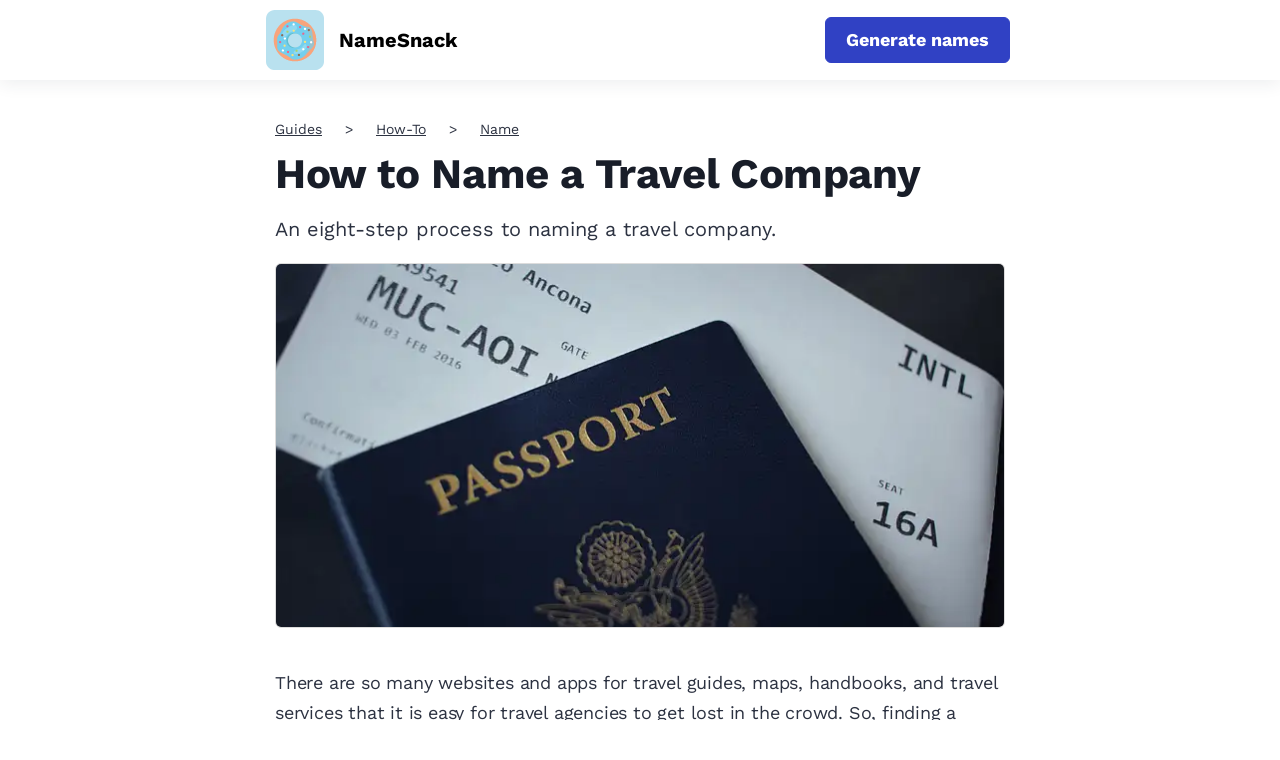

--- FILE ---
content_type: text/html; charset=utf-8
request_url: https://www.namesnack.com/guides/how-to-name-a-travel-company
body_size: 32197
content:
<!DOCTYPE html><html
lang="en"><head><meta
charset="utf-8" /><title>How to Name a Travel Company</title><meta
name="description" content="An eight-step process to naming a travel company." /><meta
property="og:title" content="How to Name a Travel Company" /><meta
property="og:description" content="An eight-step process to naming a travel company." /><style>dl,h1,h2,h3,h4,h5,h6,ol,p,ul{margin-top:0}.btn,.navbar-toggler-icon,img{vertical-align:middle}.card,.navbar,.page-link{position:relative}.btn,.navbar-brand,.sr-only{white-space:nowrap}.btn:focus,.btn:hover,.navbar-brand:focus,.navbar-brand:hover,a{text-decoration:none}.col,.col-12,.img-fluid,.table,img{max-width:100%}:root{--blue:#007bff;--indigo:#6610f2;--purple:#6f42c1;--pink:#e83e8c;--red:#dc3545;--orange:#fd7e14;--yellow:#ffc107;--green:#28a745;--teal:#20c997;--cyan:#17a2b8;--white:#fff;--gray:#6c757d;--gray-dark:#343a40;--primary:#007bff;--secondary:#6c757d;--success:#28a745;--info:#17a2b8;--warning:#ffc107;--danger:#dc3545;--light:#f8f9fa;--dark:#343a40;--breakpoint-xs:0;--breakpoint-sm:576px;--breakpoint-md:768px;--breakpoint-lg:992px;--breakpoint-xl:1200px;--font-family-sans-serif:-apple-system,BlinkMacSystemFont,"Segoe UI",Roboto,"Helvetica Neue",Arial,sans-serif,"Apple Color Emoji","Segoe UI Emoji","Segoe UI Symbol";--font-family-monospace:SFMono-Regular,Menlo,Monaco,Consolas,"Liberation Mono","Courier New",monospace}*,:after,:before{box-sizing:border-box}html{font-family:sans-serif;line-height:1.15;-webkit-text-size-adjust:100%;-ms-text-size-adjust:100%;text-size-adjust:100%;-ms-overflow-style:scrollbar;-webkit-tap-highlight-color:transparent}.collapse.show,.nav-link,article,aside,dialog,figcaption,figure,footer,header,hgroup,main,nav,section{display:block}body{margin:0;font-family:-apple-system,BlinkMacSystemFont,"Segoe UI",Roboto,"Helvetica Neue",Arial,sans-serif,"Apple Color Emoji","Segoe UI Emoji","Segoe UI Symbol";font-size:1rem;font-weight:400;line-height:1.5;color:#212529;text-align:left;background-color:#fff}dl,ol,p,ul{margin-bottom:1rem}b,strong{font-weight:bolder}img{border-style:none}svg:not(:root){overflow:hidden}table{border-collapse:collapse}th{text-align:inherit}button{border-radius:0}button,input,optgroup,select,textarea{margin:0;font-family:inherit;font-size:inherit;line-height:inherit}button,input{overflow:visible}button,select{text-transform:none}[type=reset],[type=submit],button,html [type=button]{-webkit-appearance:button}.h1,.h2,.h3,.h4,.h5,.h6,h1,h2,h3,h4,h5,h6{margin-bottom:.5rem;font-family:inherit;font-weight:500;line-height:1.2;color:inherit}.h1,h1{font-size:2.5rem}.h2,h2{font-size:2rem}.h3,h3{font-size:1.75rem}.h4,h4{font-size:1.5rem}.list-unstyled{padding-left:0;list-style:none}.btn,.form-control{padding:.375rem .75rem;font-size:1rem;line-height:1.5}.mt-0,.my-0{margin-top:0!important}.mt-3,.my-3{margin-top:1rem!important}.mt-5,.my-5{margin-top:3rem!important}.btn{display:inline-block;font-weight:400;text-align:center;user-select:none;border:1px solid transparent;border-radius:.25rem}.btn.focus,.btn:focus{outline:0;box-shadow:0 0 0 .2rem rgba(0,123,255,.25)}.btn.disabled,.btn:disabled{opacity:.65}.btn:not(:disabled):not(.disabled),.navbar-toggler:not(:disabled):not(.disabled),.page-link:not(:disabled):not(.disabled){cursor:pointer}.btn:not(:disabled):not(.disabled).active,.btn:not(:disabled):not(.disabled):active{background-image:none}a.btn.disabled,fieldset:disabled a.btn{pointer-events:none}.btn-primary,.btn-primary.disabled,.btn-primary:disabled{color:#fff;background-color:#007bff;border-color:#007bff}.btn-primary:hover{color:#fff;background-color:#0069d9;border-color:#0062cc}.btn-primary.focus,.btn-primary:focus{box-shadow:0 0 0 .2rem rgba(0,123,255,.5)}.table{width:100%;margin-bottom:1rem;background-color:rgba(0,0,0,0)}.card-text:last-child,.navbar-nav{margin-bottom:0}.table td,.table th{padding:.75rem;vertical-align:top;border-top:1px solid #dee2e6}.table-responsive{display:block;width:100%;overflow-x:auto;-webkit-overflow-scrolling:touch;-ms-overflow-style:-ms-autohiding-scrollbar}.collapse{display:none}.form-control{display:block;width:100%;color:#495057;background-color:#fff;background-clip:padding-box;-webkit-background-clip:padding-box;border:1px solid #ced4da;border-radius:.25rem;transition:border-color .15s ease-in-out,box-shadow .15s ease-in-out}.card,.row{display:-webkit-flex}.navbar-toggler,a{background-color:rgba(0,0,0,0)}.form-control::placeholder{color:#6c757d;opacity:1}.row{display:-webkit-box;display:-ms-flexbox;display:flex;-webkit-flex-wrap:wrap;-ms-flex-wrap:wrap;flex-wrap:wrap;margin-right:-15px;margin-left:-15px}.col{-webkit-flex-basis:0;-ms-flex-preferred-size:0;flex-basis:0;-webkit-box-flex:1;-webkit-flex-grow:1;-ms-flex-positive:1;flex-grow:1}.col,.col-1,.col-10,.col-11,.col-12,.col-2,.col-3,.col-4,.col-5,.col-6,.col-7,.col-8,.col-9,.col-auto,.col-lg,.col-lg-1,.col-lg-10,.col-lg-11,.col-lg-12,.col-lg-2,.col-lg-3,.col-lg-4,.col-lg-5,.col-lg-6,.col-lg-7,.col-lg-8,.col-lg-9,.col-lg-auto,.col-md,.col-md-1,.col-md-10,.col-md-11,.col-md-12,.col-md-2,.col-md-3,.col-md-4,.col-md-5,.col-md-6,.col-md-7,.col-md-8,.col-md-9,.col-md-auto,.col-sm,.col-sm-1,.col-sm-10,.col-sm-11,.col-sm-12,.col-sm-2,.col-sm-3,.col-sm-4,.col-sm-5,.col-sm-6,.col-sm-7,.col-sm-8,.col-sm-9,.col-sm-auto,.col-xl,.col-xl-1,.col-xl-10,.col-xl-11,.col-xl-12,.col-xl-2,.col-xl-3,.col-xl-4,.col-xl-5,.col-xl-6,.col-xl-7,.col-xl-8,.col-xl-9,.col-xl-auto{position:relative;width:100%;min-height:1px;padding-right:15px;padding-left:15px}.col-12{-webkit-box-flex:0;-webkit-flex:0 0 100%;-ms-flex:0 0 100%;flex:0 0 100%}.navbar{display:-webkit-box;display:-ms-flexbox;display:flex;-ms-flex-wrap:wrap;flex-wrap:wrap;-webkit-box-align:center;-ms-flex-align:center;align-items:center;-webkit-box-pack:justify;-ms-flex-pack:justify;justify-content:space-between;padding:.5rem 1rem}.navbar-brand{display:inline-block;padding-top:.3125rem;padding-bottom:.3125rem;margin-right:1rem;font-size:1.25rem;line-height:inherit}.card,.navbar-nav{display:-webkit-box;display:-ms-flexbox;-webkit-box-orient:vertical;-webkit-box-direction:normal}.navbar-nav{display:flex;-ms-flex-direction:column;flex-direction:column;padding-left:0;list-style:none}.navbar-nav .nav-link{display:block;padding-right:0;padding-left:0}.navbar-collapse{-ms-flex-preferred-size:100%;flex-basis:100%;-webkit-box-flex:1;-ms-flex-positive:1;flex-grow:1;-webkit-box-align:center;-ms-flex-align:center;align-items:center}.navbar-toggler{padding:.25rem .75rem;font-size:1.25rem;line-height:1;border:1px solid transparent;border-radius:.25rem}.navbar-toggler-icon{display:inline-block;width:1.5em;height:1.5em;content:"";background:center center/100% 100% no-repeat}.container{width:100%;padding-right:15px;padding-left:15px;margin-right:auto;margin-left:auto}.card{display:flex;-webkit-flex-direction:column;-ms-flex-direction:column;flex-direction:column;min-width:0;word-wrap:break-word;background-color:#fff;background-clip:border-box;-webkit-background-clip:border-box;border:1px solid rgba(0,0,0,.125);border-radius:.25rem}.breadcrumb,.pagination{list-style:none;border-radius:.25rem}.card-body{-webkit-box-flex:1;-webkit-flex:1 1 auto;-ms-flex:1 1 auto;flex:1 1 auto;padding:1.25rem}.card-title{margin-bottom:.75rem}.breadcrumb{display:-webkit-box;display:-webkit-flex;display:-ms-flexbox;display:flex;-webkit-flex-wrap:wrap;-ms-flex-wrap:wrap;flex-wrap:wrap;padding:.75rem 1rem;margin-bottom:1rem;background-color:#e9ecef}.breadcrumb-item+.breadcrumb-item:before{display:inline-block;padding-right:.5rem;padding-left:.5rem;color:#6c757d;content:"/"}.pagination{display:flex;padding-left:0}.page-link{display:block;padding:.5rem .75rem;margin-left:-1px;line-height:1.25;color:#007bff;background-color:#fff;border:1px solid #dee2e6}.page-item:first-child .page-link{margin-left:0;border-top-left-radius:.25rem;border-bottom-left-radius:.25rem}.page-item:last-child .page-link{border-top-right-radius:.25rem;border-bottom-right-radius:.25rem}.page-item.active .page-link{z-index:1;color:#fff;background-color:#007bff;border-color:#007bff}.align-items-center{-webkit-box-align:center!important;-webkit-align-items:center!important;-ms-flex-align:center!important;align-items:center!important}.sr-only{clip-path:inset(50%);border:0;clip:rect(0,0,0,0);height:1px;margin:-1px;overflow:hidden;padding:0;position:absolute;width:1px}.text-center{text-align:center!important}a{-webkit-text-decoration-skip:objects;color:#2c3241;will-change:transform;transform:translateZ(0)}.btn,a{-webkit-transition:.2s ease-in-out;transition:.2s ease-in-out}.img-fluid{height:auto}input[type=email],input[type=password],input[type=text]{-webkit-appearance:none;-moz-appearance:none;appearance:none;-webkit-focus-ring-color:none;outline:0}@media(min-width:576px){.container{max-width:540px}}@media(min-width:768px){.container{max-width:720px}}@media(min-width:992px){.container{max-width:960px}}@media(min-width:1200px){.container{max-width:1140px}}@media (min-width:768px){.col-md-2{-webkit-box-flex:0;-webkit-flex:0 0 16.6666666667%;-ms-flex:0 0 16.6666666667%;flex:0 0 16.6666666667%;max-width:16.6666666667%}.col-md-4{-webkit-box-flex:0;-webkit-flex:0 0 33.3333333333%;-ms-flex:0 0 33.3333333333%;flex:0 0 33.3333333333%;max-width:33.3333333333%}.col-md-6{-webkit-box-flex:0;-webkit-flex:0 0 50%;-ms-flex:0 0 50%;flex:0 0 50%;max-width:50%}.col-md-8{-webkit-box-flex:0;-webkit-flex:0 0 66.6666666667%;-ms-flex:0 0 66.6666666667%;flex:0 0 66.6666666667%;max-width:66.6666666667%}.mt-md-2,.my-md-2{margin-top:.5rem!important}.order-md-2{-webkit-box-ordinal-group:3;-ms-flex-order:2;order:2}}@media (min-width:992px){.navbar-expand-lg,.navbar-expand-lg .navbar-nav{-webkit-box-orient:horizontal;-webkit-box-direction:normal}.col-lg-3{-webkit-box-flex:0;-webkit-flex:0 0 25%;-ms-flex:0 0 25%;flex:0 0 25%;max-width:25%}.col-lg-4{-webkit-box-flex:0;-webkit-flex:0 0 33.3333333333%;-ms-flex:0 0 33.3333333333%;flex:0 0 33.3333333333%;max-width:33.3333333333%}.col-lg-5{-webkit-box-flex:0;-webkit-flex:0 0 41.6666666667%;-ms-flex:0 0 41.6666666667%;flex:0 0 41.6666666667%;max-width:41.6666666667%}.col-lg-7{-webkit-box-flex:0;-webkit-flex:0 0 58.3333333333%;-ms-flex:0 0 58.3333333333%;flex:0 0 58.3333333333%;max-width:58.3333333333%}.col-lg-12{-webkit-box-flex:0;-webkit-flex:0 0 100%;-ms-flex:0 0 100%;flex:0 0 100%;max-width:100%}.navbar-toggler{display:none}.navbar-expand-lg{-ms-flex-flow:row nowrap;flex-flow:row nowrap;-webkit-box-pack:start;-ms-flex-pack:start;justify-content:flex-start}.navbar-expand-lg .navbar-nav{-ms-flex-direction:row;flex-direction:row}.navbar-expand-lg .navbar-nav .nav-link{padding-right:.5rem;padding-left:.5rem}.navbar-expand-lg .navbar-collapse{display:-webkit-box!important;display:-ms-flexbox!important;display:flex!important;-ms-flex-preferred-size:auto;flex-basis:-webkit-auto;flex-basis:auto}}</style><style>a{color:#2c3241;text-decoration:none;will-change:transform;transform:translateZ(0)}a:active,a:focus,a:hover{color:#3041c4;text-decoration:none}.btn,a{-webkit-transition:all .2s ease-in-out;transition:all .2s ease-in-out}.btn:active,.btn:focus,.btn:hover,a:active,a:focus,a:hover{outline:0;-webkit-box-shadow:none;-moz-box-shadow:none;-ms-box-shadow:none;-o-box-shadow:none;box-shadow:none}img{max-width:100%}input[type=email],input[type=password],input[type=text]{-webkit-appearance:none;-moz-appearance:none;appearance:none;-webkit-focus-ring-color:none;outline:none}input[type=email]:active,input[type=email]:focus,input[type=email]:hover,input[type=password]:active,input[type=password]:focus,input[type=password]:hover,input[type=text]:active,input[type=text]:focus,input[type=text]:hover{-webkit-box-shadow:none;-moz-box-shadow:none;-ms-box-shadow:none;-o-box-shadow:none;box-shadow:none}.navbar-toggler{padding:10px 0;border:0;border-radius:0}.navbar-toggler .icon-bar{display:block;height:4px;width:29px;background:#000;-webkit-transition:.5s cubic-bezier(.65,.05,.36,1);-moz-transition:.5s cubic-bezier(.65,.05,.36,1);-ms-transition:.5s cubic-bezier(.65,.05,.36,1);-o-transform:.5s cubic-bezier(.65,.05,.36,1);transition:.5s cubic-bezier(.65,.05,.36,1);-webkit-box-shadow:none;-moz-box-shadow:none;-ms-box-shadow:none;-o-box-shadow:none;box-shadow:none}.navbar-toggler .icon-bar+.icon-bar{margin-top:4px}.navbar-toggler[aria-expanded=true] .icon-bar:first-child{-webkit-transform:rotate(225deg) translate(-6px,-5px);-moz-transform:rotate(225deg) translate(-6px,-5px);-ms-transform:rotate(225deg) translate(-6px,-5px);-o-transform:rotate(225deg) translate(-6px,-5px);transform:rotate(225deg) translate(-6px,-5px)}.navbar-toggler[aria-expanded=true] .icon-bar:nth-child(2){opacity:0}.navbar-toggler[aria-expanded=true] .icon-bar:last-child{-webkit-transform:rotate(-225deg) translate(-6px,6px);-moz-transform:rotate(-225deg) translate(-6px,6px);-ms-transform:rotate(-225deg) translate(-6px,6px);-o-transform:rotate(-225deg) translate(-6px,6px);transform:rotate(-225deg) translate(-6px,6px)}.navbar-toggler:active,.navbar-toggler:focus,.navbar-toggler:hover{outline:0}main{padding:40px 0 0}.container{max-width:1170px}.narrow-container{max-width:770px;padding:0 20px;margin:0 auto}.lock-scroll{overflow:hidden}.d-none{display:none !important}.d-flex{display:flex !important}@media screen and (max-width:991px){.container{padding:0 20px}}@media screen and (max-width:767px){main{padding:20px 0 0}}@font-face{font-family:"Work Sans";src:url("/assets/fonts/worksansregular-20241209.woff2");font-weight:400;font-style:normal;font-display:swap}@font-face{font-family:"Work Sans";src:url("/assets/fonts/worksansbold-20241209.woff2");font-weight:700;font-style:normal;font-display:swap}body{color:#2c3241;font:normal 14px/1.3 "Work Sans","Helvetica Neue Light","Helvetica Neue","Helvetica","Arial",sans-serif}.section-heading{font-size:42px;font-weight:700;letter-spacing:-.4px}.section-desc{font-size:22px;line-height:1.4}.section-desc p{margin-bottom:15px}.section-desc p:last-child{margin-bottom:0}.section-page-heading{margin:36px 0 84px}.section-page-heading .section-heading{margin-bottom:28px;font-size:54px}.section-page-heading .section-desc{margin:0 auto;max-width:500px}@media screen and (max-width:767px){.section-heading{font-size:36px}.section-desc{font-size:18px}.section-page-heading{margin:0 0 40px}.section-page-heading .section-heading{margin-bottom:15px;font-size:43px}.section-page-heading .section-desc{font-size:22px}}.header{width:100%;background:#fff;box-shadow:0 4px 16px 0 rgba(44,50,65,.08)}.header .container{max-width:1170px}.header .navbar-brand{display:flex;min-height:64px;margin:0;padding:0;align-items:center}.header .navbar-logo{display:flex;align-items:center;color:inherit}.header .navbar-logo .navbar-pic{max-width:200px;height:60px;object-fit:contain}.header .navbar-logo .navbar-pic.with-title{margin-right:15px}.header .navbar-logo .navbar-group{height:26px}.header .navbar-logo .navbar-title{color:#000;font-size:20px;font-weight:700;height:100%}.header .navbar-logo .navbar-tagline{display:block;padding:0;font-size:18px;opacity:.7}.header .dropdown-toggle:after{width:9px;height:6px;margin-left:6px;background-image:url([data-uri]);background-size:contain;background-repeat:no-repeat;border:none;vertical-align:2px}.header .dropdown-menu{margin:0;padding:0;border:none;border-radius:0}.header .dropdown-item{position:relative;padding:10px 15px 10px 30px;font-size:14px;font-weight:700;letter-spacing:.8px}.header .dropdown-item:not(:last-child){border-bottom:1px solid #e9eaec}.header .dropdown-item:first-child,.header .dropdown-item:last-child{border-radius:0}.header .dropdown-item:hover{color:#3041c4}.header .dropdown-item:active{background:#f8f9fa}.header .dropdown-item.active{background:rgba(242,242,242,.3);color:#3041c4;z-index:2}.header .dropdown-item.active:before{content:"";position:absolute;top:-1px;left:0;bottom:-1px;width:3px;background:#3041c4}.header .dropdown-menu.show{display:none}.header .navbar-expand-lg{padding:0}.header .navbar-toggler{position:absolute;top:4px;right:-20px;width:59px;height:64px;padding:26px 20px;border:none;border-radius:0}.header .navbar-toggler:before,.header .navbar-toggler:after,.header .navbar-toggler span{display:block;width:18px;height:2px;background:#3041c4;transition:transform .2s,width .2s}.header .navbar-toggler:before,.header .navbar-toggler:after{content:""}.header .navbar-toggler span{margin:3px 0}.header .navbar-toggler:focus{outline:none}.header .navbar-toggler[aria-expanded=true]:before{transform:translateY(5px) rotate(45deg)}.header .navbar-toggler[aria-expanded=true] span{transform:rotate(-45deg)}.header .navbar-toggler[aria-expanded=true]:after{transform:translateY(-5px) rotate(45deg)}.header .navbar-collapse{margin:0 -20px;border-top:1px solid #e9eaec}.header .navbar-nav{margin:auto}.header .navbar-nav .nav-link{padding:10px 15px}.header .nav{padding-top:4px}.header .nav-link{font-weight:700;font-size:16px}.header .nav-link.active{color:#3041c4}.header .indicator{width:100%}.header .indicator-position{width:0;height:3px;background:#3041c4}.header .cta-nav{order:2;margin-left:auto}.websiteExamples .header:not(.header-for-contributors) .container,.guideEntries .header:not(.header-for-contributors) .container,.contributors .header:not(.header-for-contributors) .container{max-width:770px}@media(hover:none){.dropdown-menu.show{display:block}}@media(hover:hover){.dropdown:hover .dropdown-menu{display:block}}@media screen and (min-width:992px){.header .dropdown-menu{left:-8px;width:222px;padding:10px 0;border-radius:4px;box-shadow:0 13px 18px -8px rgba(0,0,0,.15),0 29px 45px 4px rgba(0,0,0,.08),0 11px 55px 10px rgba(0,0,0,.07)}.header .dropdown-item{padding:10px 20px}.header .navbar-brand{min-height:70px;margin:5px;margin-left:-4px}.header .navbar-toggler{height:70px}.header .navbar-collapse{margin:0;padding:0;border:none}.header .navbar-nav{padding-top:4px}.header .nav-item{margin:0 10px}.header .nav-link{padding:11px}}@media screen and (max-width:991px){.header .navbar-brand{padding:5px 0}.header .navbar-logo .navbar-pic.with-title{margin-right:10px}.header .navbar-logo .navbar-group{height:23px}.header .navbar-logo .navbar-title{font-size:18px}.header .navbar-logo .navbar-tagline{font-size:16px}.header .navbar-type{margin-left:10px;padding-top:9px;padding-left:10px;font-size:16px}.header .navbar-collapse{padding:10px 20px 20px;text-align:right}.header .navbar-collapse .btn{display:block;margin-top:20px;margin-left:auto;padding:10px 20px;max-width:400px}.header .navbar-nav .nav-link{padding:10px 0;font-size:16px}.header .cta-nav{order:unset}.header .cta-nav.with-nav-links{margin-right:40px}}@media screen and (max-width:767px){.websiteExamples .header .container,.guideEntries .header .container,.contributors .header .container{max-width:100%}.header .navbar-brand{margin-left:-7px}}@media screen and (min-width:992px){.header .navbar-nav.has-no-menubar-cta{margin-right:0}}@media screen and (max-width:575px){.header .cta-nav{display:block;padding:6px;margin:0 0 10px;width:100%;font-size:18px}.header .cta-nav.with-nav-links{margin-right:0}}.footer{padding:44px 0 0;font-size:18px}.footer .footer-brand{display:flex;margin:0;padding:0;align-items:center}.footer .footer-logo{display:flex;align-items:center;color:inherit}.footer .footer-logo .footer-pic{margin-right:15px;max-width:200px;height:60px;object-fit:contain}.footer .footer-logo .footer-title{color:#000;font-size:20px;font-weight:700}.footer .footer-logo .footer-tagline{display:block;padding:0;font-size:18px;opacity:.7}.footer .footer-logo.without-title{display:block;margin-bottom:10px}.footer .footer-logo.without-title .footer-pic{margin-right:0;margin-bottom:10px}.footer .twitter-link-wrapper{margin-top:10px;display:flex}.footer .twitter-link-wrapper .btn-twitter{display:flex;align-items:center;padding:2px 10px;font-size:14px;color:#fff;border-radius:5px;font-weight:400}.footer .twitter-link-wrapper .btn-twitter svg{margin-right:5px;width:17px}.footer .twitter-link-wrapper .btn-twitter span{color:#000}.footer .footer-text{margin-top:26px;color:#6c6c6c;max-width:360px;line-height:1.4}.footer .footer-category{margin:22px 0 18px;color:#0d0d0d;font-size:22px;font-weight:700}.footer .footer-menu{margin:0}.footer .footer-menu li{margin-bottom:13px}.footer .footer-menu li:last-child{margin-bottom:0}.footer .footer-menu li a{color:#6c6c6c}.footer .footer-menu li a:active,.footer .footer-menu li a:focus,.footer .footer-menu li a:hover{color:#3041c4}.footer .language-selector{display:inline-block}.footer .language-selector:hover .dropdown-menu{display:block}.footer .language-selector .language-name .fa{color:#3041c4}.footer .language-selector .language-name span{margin-left:8px}.footer .language-selector .dropdown-menu{left:-10px;padding:30px 20px;margin:0;background-color:#f3fbff;border:none;border-radius:8px;box-shadow:0 4px 16px 0 rgba(44,50,65,.08)}.footer .language-selector .dropdown-menu ul{margin:0;font-size:18px}.footer .language-selector .dropdown-menu ul li{margin-bottom:10px}.footer .language-selector .dropdown-menu ul li.current{color:#3041c4}.footer .language-selector .dropdown-menu ul li:last-child{margin-bottom:0}.footer .language-selector .dropdown-menu:before{content:"";position:absolute;top:-12px;left:9px;width:0;height:0;border-style:solid;border-width:0 10px 12px;border-color:rgba(0,0,0,0) rgba(0,0,0,0) #f3fbff rgba(0,0,0,0)}.footer .footer-bottom{padding:17px 0;margin-top:60px;border-top:1px solid #e3e3e3}.footer .footer-bottom .footer-copyright{margin:0;color:#6c6c6c;font-size:18px}.cta-sticky-footer{position:fixed;bottom:0;left:0;width:100%;display:flex;justify-content:center;align-items:center;padding:10px;background-color:#fff;box-shadow:0 -3px 8px rgba(64,87,109,.07);transform:translateY(100%);transition:.2s}.cta-sticky-footer.is-active{transform:translateY(0%)}@media screen and (max-width:767px){.footer .footer-info{text-align:center}.footer .footer-brand{display:block;margin-bottom:20px}.footer .footer-logo{display:block}.footer .footer-logo .footer-pic{margin-right:0}.footer .twitter-link-wrapper{justify-content:center}.footer .footer-text{margin:26px auto 23px}.footer .footer-category{margin:27px 0 18px}.footer .footer-bottom{margin-top:48px}}.card{position:relative;margin-bottom:110px;background:0 0;border:none;border-radius:0}.card .card-pic{position:absolute;top:0;left:0;display:block;width:100%;height:100%;border:1px solid #dcdcdc;border-radius:6px;object-fit:cover}.card .card-meta{margin-bottom:30px;font-size:14px;font-weight:700;text-transform:uppercase}.card .card-title{display:inline-block;margin-bottom:16px;color:#181d28;font-size:26px;font-weight:700;line-height:1.23;vertical-align:top}.card .card-title a{color:#181d28}.card .card-title a:active,.card .card-title a:focus,.card .card-title a:hover{color:#3041c4}.card .card-user{margin-top:auto}.card-body{flex-direction:column;display:flex;padding:0}.card-text{margin-bottom:20px;font-size:20px}.card-featured{display:flex;margin-bottom:50px;padding-bottom:64px;border-bottom:1px solid #dcdcdc;font-stretch:condensed}.card-featured .row{margin:0}.card-featured .card-image-holder{width:730px;height:365px}.card-featured .user{font-size:18px}.card-featured .user-preview{flex:0 0 60px;margin-right:15px}.card-featured .user-name{margin-bottom:4px}.card-featured .card-meta{font-size:16px}.card-featured .card-title{margin-bottom:16px;font-size:42px;letter-spacing:-.38px;line-height:1.23}.card-featured .card-text{margin-bottom:18px;font-size:20px;line-height:1.4}.card-preview{position:relative;display:block;width:100%;height:100%}a.card-preview:hover{opacity:.7}.image-cache{margin-bottom:50px}.image-cache .image-cache-title{margin-bottom:10px;font-size:20px}.image-cache .image-cache-list{display:flex;flex-wrap:wrap;justify-content:center}.image-cache .image-cache-list img{margin:5px;width:100px;height:100px;object-fit:cover}.pinterest-image{margin-bottom:50px}.pinterest-image .pinterest-image-title{margin-bottom:10px;font-size:20px}.pinterest-image .pinterest-image-holder{position:relative;padding-top:75%;width:100%}.pinterest-image .pinterest-image-holder img{position:absolute;top:0;left:0;width:100%;height:100%;object-fit:cover}@media screen and (min-width:768px){.card-featured .card-meta{margin-bottom:34px}.card-featured .card-preview{margin:0;height:100%}}@media screen and (max-width:991px){.card{margin-right:auto;margin-left:auto;max-width:452px}.card-featured{max-width:100%}.card-featured .card-image-holder{margin:20px auto 0}.card-featured .card-text{font-size:16px}}@media screen and (max-width:767px){.card{margin-bottom:85px;margin-right:auto}.card .card-meta{margin-bottom:23px}.card .card-title{font-size:25px}.card-featured{margin-bottom:40px;padding-bottom:25px;max-width:422px}.card-featured .card-title{font-size:24px}.card-featured .card-image-holder{width:100%;height:50vw}}.section-breadcrumb{margin-bottom:10px}.section-breadcrumb .breadcrumb{display:block;padding:0;margin:0;background:0 0;border-radius:0;text-overflow:ellipsis;white-space:nowrap;overflow:hidden}.section-breadcrumb .breadcrumb .breadcrumb-item{display:inline;padding:5px 0}.section-breadcrumb .breadcrumb .breadcrumb-item+.breadcrumb-item:before{content:">";padding-right:23px;padding-left:23px;color:#2c3241}.section-breadcrumb .breadcrumb a{text-decoration:underline}@media screen and (max-width:767px){.section-breadcrumb .breadcrumb .breadcrumb-item+.breadcrumb-item:before{padding-right:10px;padding-left:10px}}.section-cta{padding:94px 0 105px;background-color:#3041c4}.section-cta .section-heading{margin-bottom:22px;color:#fff}.section-cta .section-desc{color:#fff}.section-cta .cta-form{display:flex;margin-left:auto;max-width:586px}.section-cta .cta-form input{margin-right:10px}.section-cta .cta-form .btn{padding:10px 20px}@media(min-width:768px)and (max-width:991px){.section-cta .cta-form{display:block}.section-cta .cta-form input{margin-right:0;margin-bottom:15px}.section-cta .cta-form .btn{display:block;width:100%}}@media screen and (max-width:767px){.section-cta{padding:50px 0 60px;text-align:center}.section-cta .section-heading{margin-bottom:16px}.section-cta .section-desc{margin:0 auto 33px;max-width:280px}.section-cta .cta-form{margin:0 auto;display:block}.section-cta .cta-form input{margin-right:0;margin-bottom:15px;text-align:center}.section-cta .cta-form .btn{display:block;padding:10px 8px;width:100%;white-space:normal}}.block-global-cta{position:relative;margin:0 -30px 70px;padding:20px;background-color:#edeffb;border-radius:5px}.block-global-cta .cta-wrapper{display:flex;align-items:center;margin:auto}.block-global-cta .cta-wrapper.without-image{max-width:520px;text-align:center}.block-global-cta .cta-wrapper.without-image .cta-info{padding-left:0}.block-global-cta .cta-wrapper.without-image .cta-form input{text-align:center}.block-global-cta .cta-wrapper.without-image .cta-form input::-webkit-input-placeholder,.block-global-cta .cta-wrapper.without-image .cta-form input:-moz-placeholder,.block-global-cta .cta-wrapper.without-image .cta-form input::-moz-placeholder,.block-global-cta .cta-wrapper.without-image .cta-form input:-ms-input-placeholder{text-align:center}.block-global-cta .cta-wrapper .cta-image{flex:0 0 252px;max-width:252px;margin:auto}.block-global-cta .cta-wrapper .cta-image img{width:252px;height:252px;border-radius:6px;border:1px solid #dcdcdc;object-fit:cover}.block-global-cta .cta-wrapper .cta-info{padding-left:30px;font-size:22px;letter-spacing:-.2px;line-height:1.45455}.block-global-cta .cta-wrapper .cta-heading{margin-bottom:8px;font-size:30px;font-weight:700}.block-global-cta .cta-wrapper .cta-heading a{color:#2c3241;text-decoration:none}.block-global-cta .cta-wrapper .cta-heading a:hover{color:#3041c4}.block-global-cta .cta-wrapper .cta-label{position:absolute;top:0;left:-15px;z-index:1;padding:9px 21px;color:#fff;font-size:20px;font-weight:700;text-align:left;line-height:1;background-color:#3041c4;border-top-right-radius:5px;border-bottom-right-radius:5px;transform:translateY(-50%)}.block-global-cta .cta-wrapper .cta-label:before{content:"";position:absolute;bottom:-15px;left:0;width:0;height:0;border-top:15px solid #1c2672;border-left:12px solid rgba(0,0,0,0)}.block-global-cta .cta-wrapper .features{padding:0;margin:15px 0 0;border:none;list-style:none}.block-global-cta .cta-wrapper .features li{position:relative;margin-bottom:8px;font-size:18px;text-align:center}.block-global-cta .cta-wrapper .features li:last-child{margin-bottom:0}.block-global-cta .cta-wrapper .features li:before{content:"";display:inline-block;margin-right:8px;vertical-align:-3px;height:18px;width:18px;background-position:center;background-repeat:no-repeat;background-size:100%;background-image:url(/assets/images/icon-check.svg)}.block-global-cta .cta-wrapper .cta-form input{padding:10px 12px;height:auto}.block-global-cta .cta-wrapper .btn{margin-top:15px;color:#fff;width:100%;white-space:normal;text-decoration:none}.block-global-cta.button-cta{margin-top:-30px;background-color:#fff}.block-global-cta.button-cta .cta-wrapper .cta-heading{font-size:24px;margin-bottom:30px}.block-global-cta.button-cta .cta-wrapper .btn{margin-top:0;width:auto;max-width:320px}.block-global-cta.button-cta .cta-wrapper.without-image{max-width:none}.block-global-cta.button-cta .cta-wrapper.without-image .cta-info{display:flex;flex-direction:column;justify-content:center;align-items:center;width:100%}.block-global-cta.button-cta .cta-wrapper .features{display:list-item;margin-top:30px;padding:30px;padding-left:40px;background-color:#f8f9fa;border-radius:15px;list-style-type:none}.block-global-cta.button-cta .cta-wrapper .features li{display:list-item;list-style-type:disc;text-align:left}.block-global-cta.button-cta .cta-wrapper .features li:before{content:none}.block-global-cta.button-cta .cta-wrapper .features li p{margin-bottom:0}@media screen and (max-width:991px){.block-global-cta{margin-right:0;margin-left:0}}@media screen and (max-width:767px){.block-global-cta{margin-bottom:30px}.block-global-cta .cta-wrapper{display:block;text-align:center}.block-global-cta .cta-wrapper .cta-heading{display:inline-block;font-size:24px;line-height:1.3}.block-global-cta .cta-wrapper .cta-label{font-size:18px}.block-global-cta .cta-wrapper .cta-image{margin-bottom:20px}.block-global-cta .cta-wrapper .cta-image img{width:250px;height:250px}.block-global-cta .cta-wrapper .cta-info{padding-left:0}.block-global-cta .cta-wrapper .cta-info .cta-subtitle{font-size:16px}.block-global-cta .cta-wrapper .features{display:inline-block}.block-global-cta .cta-wrapper .cta-form input{font-size:16px;text-align:center}.block-global-cta .cta-wrapper .cta-form input::-webkit-input-placeholder,.block-global-cta .cta-wrapper .cta-form input:-moz-placeholder,.block-global-cta .cta-wrapper .cta-form input::-moz-placeholder,.block-global-cta .cta-wrapper .cta-form input:-ms-input-placeholder{text-align:center}.block-global-cta.button-cta{margin-top:0;margin-left:-20px;margin-right:-20px}.block-global-cta.button-cta .cta-wrapper .features{padding:24px;padding-left:36px;margin-top:32px}.block-global-cta.button-cta .cta-wrapper .features li{text-align:left;margin-bottom:24px}.block-global-cta.button-cta .cta-wrapper .features li:last-child{margin-bottom:0}}@media screen and (max-width:375px){.block-global-cta .cta-wrapper .cta-image img{width:60vw;height:60vw}}.section-banner .card .card-pic{border:1px solid #dcdcdc;border-radius:6px}.section-banner .card-body{justify-content:space-between;height:100%}.section-banner .card-text{margin-bottom:40px;font-weight:600}.section-banner .card-text-prebyline{display:flex;align-items:center;font-weight:400}.section-banner .card-featured{display:block;margin-bottom:0;padding-bottom:0;border-bottom:none}.block-intro-text{margin-top:40px;font-size:18px;line-height:1.7;letter-spacing:-.2px}.block-intro-text p{margin-bottom:15px}.block-intro-text p:last-child{margin-bottom:0}.block-intro-text a{color:#3041c4;text-decoration:underline}.block-intro-text+.block-global-cta{margin-bottom:0}.entry-is-guide .section-banner .card .card-title{margin-bottom:16px}.entry-is-guide .section-banner .card .card-byline{display:flex;align-items:center;border-top:thin #3f3f3f solid;border-bottom:thin #3f3f3f solid;padding:12px 0;margin-bottom:40px}.entry-is-guide .section-banner .card .card-byline-image{flex-shrink:0;width:80px;height:80px;margin-right:12px;overflow:hidden;border-radius:5px}.entry-is-guide .section-banner .card .card-byline-image img{width:100%;height:100%;object-fit:cover}.entry-is-guide .section-banner .card .card-byline-author{display:inline-block;font-weight:600;border-bottom:thin #111 dashed}.entry-is-guide .section-banner .card .card-byline-date{color:#57595d}.entry-is-guide .section-banner .card .card-byline-bio{margin-top:10px}.entry-is-guide .section-banner .card-text{margin-bottom:20px}.contributors .card-image-holder{width:400px;height:400px}@media screen and (max-width:991px){.section-banner .card-featured .card-image-holder{margin-top:0}.section-banner .card-featured .card-preview{width:100%;height:100%}.entry-is-guide .section-banner .card .card-byline{margin-bottom:22px}}@media screen and (max-width:767px){.section-banner .card{max-width:100%}.section-banner .card .card-preview{margin-top:0;margin-bottom:0}.entry-is-guide .section-banner .card .card-byline .card-byline-image{display:none}.block-intro-text{margin-top:20px}}@media screen and (max-width:575px){.section-banner .card-text{margin-bottom:20px}.section-banner .card-text-prebyline{font-size:16px}.block-intro-text{font-size:16px;line-height:1.6}}@media screen and (max-width:440px){.contributors .card-image-holder{width:calc(100vw - 40px);height:calc(100vw - 40px)}}.section-content,.block-wrapper{padding:70px 0;font-size:22px;line-height:1.45455}.section-content .block,.block-wrapper .block{position:relative;margin-bottom:70px}.section-content .block:last-child,.block-wrapper .block:last-child{margin-bottom:0}.section-content .block.wide,.block-wrapper .block.wide{left:50%;width:calc(100vw - 30px);max-width:1140px;transform:translateX(-50%)}.section-content h1,.section-content h2,.section-content h3,.section-content h4,.section-content h5,.section-content h6,.block-wrapper h1,.block-wrapper h2,.block-wrapper h3,.block-wrapper h4,.block-wrapper h5,.block-wrapper h6{margin-bottom:.9em;font-weight:700}.section-content h1,.block-wrapper h1{font-size:42px}.section-content h2,.block-wrapper h2{font-size:34px}.section-content h3,.block-wrapper h3{font-size:28px}.section-content h4,.block-wrapper h4{font-size:22px}.section-content h5,.block-wrapper h5{font-size:18px}.section-content h6,.block-wrapper h6{font-size:16px}.section-content p,.block-wrapper p{margin-bottom:24px}.section-content p,.section-content li,.block-wrapper p,.block-wrapper li{letter-spacing:-.2px}.section-content figure img,.block-wrapper figure img{display:block;max-width:100%}.section-content figcaption,.block-wrapper figcaption{margin-top:14px;font-size:18px;line-height:1.333}.section-content a,.block-wrapper a{color:#3041c4;text-decoration:underline}.section-content a:active,.section-content a:focus,.section-content a:hover,.block-wrapper a:active,.block-wrapper a:focus,.block-wrapper a:hover{color:#26339b}.section-content ul,.section-content ol,.block-wrapper ul,.block-wrapper ol{margin:32px 0;padding-left:21px}.section-content ul li:not(:last-child),.section-content ol li:not(:last-child),.block-wrapper ul li:not(:last-child),.block-wrapper ol li:not(:last-child){margin-bottom:5px}.section-content blockquote,.block-wrapper blockquote{position:relative;padding:24px 20px 52px 36px;font-style:italic;border-bottom:5px solid #0185d0;border-radius:4px;box-shadow:0 1px 3px 0 rgba(0,0,0,.1),0 4px 6px 0 rgba(0,0,0,.05),inset 0 1px 0 0 rgba(255,255,255,.1)}.section-content blockquote:before,.block-wrapper blockquote:before{content:"“";position:absolute;top:20px;left:10px;opacity:.3;font-size:42px;font-weight:700;line-height:1}.section-content blockquote p,.block-wrapper blockquote p{font-size:24px;font-weight:700;line-height:1.36}.section-content blockquote p:first-letter ,.block-wrapper blockquote p:first-letter {margin-left:8px}.section-content blockquote .user-pic,.block-wrapper blockquote .user-pic{width:40px;height:40px}.section-content .video-wrapper,.block-wrapper .video-wrapper{position:relative;padding-top:56.25%}.section-content .video-wrapper iframe,.block-wrapper .video-wrapper iframe{position:absolute;top:0;left:0;width:100%;height:100%;border:none}.section-content .user,.block-wrapper .user{margin:22px 0 0 -16px;font-size:18px;font-style:normal;line-height:1.3}.section-content .user-name,.section-content .user-meta,.block-wrapper .user-name,.block-wrapper .user-meta{display:inline}.section-content .user-meta,.block-wrapper .user-meta{margin-left:-4px;font-size:16px;font-weight:400}.section-content .twitter-share,.block-wrapper .twitter-share{position:absolute;right:10px;bottom:10px}.section-content .twitter-share-button,.block-wrapper .twitter-share-button{display:block}.section-content .block-images figure img.single-image,.block-wrapper .block-images figure img.single-image{max-width:1140px;width:100%}.section-content .block-images figure img.two-image,.block-wrapper .block-images figure img.two-image{max-width:555px;width:100%}.section-content .block-callout,.block-wrapper .block-callout{padding:20px;background-color:#ddf1fa;border-radius:0}.section-content .block-callout.secondary,.block-wrapper .block-callout.secondary{background-color:#e2e3e5}.section-content .block-callout.success,.block-wrapper .block-callout.success{background-color:#d4edda}.section-content .block-callout.warning,.block-wrapper .block-callout.warning{background-color:#fff3cd}.section-content .block-callout.alert,.block-wrapper .block-callout.alert{background-color:#f8d7da}.section-content .block-callout p:last-child,.block-wrapper .block-callout p:last-child{margin-bottom:0}.section-content .block-how-to .how-to-info,.block-wrapper .block-how-to .how-to-info{display:flex;align-items:center;padding:12px 22px;margin-bottom:25px;font-size:18px;background-color:#ddf1fa;border-radius:5px}.section-content .block-how-to .how-to-info .info,.block-wrapper .block-how-to .how-to-info .info{display:flex;align-items:center;margin-right:36px;line-height:1}.section-content .block-how-to .how-to-info .info .icon,.block-wrapper .block-how-to .how-to-info .info .icon{flex:0 0 19px;margin-right:11px;max-width:19px}.section-content .block-how-to .how-to-info .info .icon svg,.block-wrapper .block-how-to .how-to-info .info .icon svg{max-width:19px;height:auto}.section-content .block-how-to .how-to-image,.block-wrapper .block-how-to .how-to-image{margin:8px 0 0 30px;float:right;max-width:252px}.section-content .block-how-to .how-to-image img,.block-wrapper .block-how-to .how-to-image img{width:252px;height:252px;border:1px solid #dcdcdc;border-radius:6px}.section-content .block-how-to .how-to-desc,.block-wrapper .block-how-to .how-to-desc{margin-bottom:43px}.section-content .block-how-to .how-to-desc:after,.block-wrapper .block-how-to .how-to-desc:after{content:"";display:block;clear:both}.section-content .block-how-to .how-to-desc p,.block-wrapper .block-how-to .how-to-desc p{margin-bottom:15px}.section-content .block-how-to .how-to-desc p:last-child,.block-wrapper .block-how-to .how-to-desc p:last-child{margin-bottom:0}.section-content .block-how-to .how-to-requirements,.block-wrapper .block-how-to .how-to-requirements{margin-bottom:70px}.section-content .block-how-to .how-to-requirements .requirements,.block-wrapper .block-how-to .how-to-requirements .requirements{display:flex;align-items:center;padding:15px 18px;margin-bottom:20px;border-radius:6px;box-shadow:0 0 12px 0 rgba(0,0,0,.1)}.section-content .block-how-to .how-to-requirements .requirements img,.block-wrapper .block-how-to .how-to-requirements .requirements img{flex:0 0 100px;max-width:100px;width:100px;height:100px;border-radius:6px}.section-content .block-how-to .how-to-requirements .requirements .info,.block-wrapper .block-how-to .how-to-requirements .requirements .info{margin-left:30px}.section-content .block-how-to .how-to-requirements .requirements .info .name,.block-wrapper .block-how-to .how-to-requirements .requirements .info .name{margin:0;font-size:22px;font-weight:700}.section-content .block-how-to .how-to-requirements .requirements .info .desc,.block-wrapper .block-how-to .how-to-requirements .requirements .info .desc{margin:4px 0 0;font-size:18px}.section-content .block-how-to .how-to-section,.block-wrapper .block-how-to .how-to-section{margin-bottom:70px}.section-content .block-how-to .how-to-section:last-child,.block-wrapper .block-how-to .how-to-section:last-child{margin-bottom:0}.section-content .block-how-to .how-to-section .section-title,.section-content .block-how-to .how-to-section .step-title,.block-wrapper .block-how-to .how-to-section .section-title,.block-wrapper .block-how-to .how-to-section .step-title{display:flex;align-items:baseline;font-size:28px;font-weight:700}.section-content .block-how-to .how-to-section .step-title,.block-wrapper .block-how-to .how-to-section .step-title{display:inline-flex;font-size:22px}.section-content .block-how-to .how-to-section .step,.block-wrapper .block-how-to .how-to-section .step{margin-bottom:50px}.section-content .block-how-to .how-to-section .step:last-child,.block-wrapper .block-how-to .how-to-section .step:last-child{margin-bottom:0}.section-content .block-how-to .how-to-section .step h5,.block-wrapper .block-how-to .how-to-section .step h5{margin-bottom:22px}.section-content .block-how-to .how-to-section .step .step-desc:after,.block-wrapper .block-how-to .how-to-section .step .step-desc:after{content:"";display:block;clear:both}.section-content .block-how-to .how-to-section .step .step-desc ul,.block-wrapper .block-how-to .how-to-section .step .step-desc ul{padding-left:20px;list-style:disc;border:none}.section-content .block-how-to .how-to-section .step .step-desc .image-wrapper,.block-wrapper .block-how-to .how-to-section .step .step-desc .image-wrapper{margin:4px 0 0 30px;float:right;max-width:146px;width:100%}.section-content .block-how-to .how-to-section .step .step-desc .image-wrapper .image-holder,.block-wrapper .block-how-to .how-to-section .step .step-desc .image-wrapper .image-holder{position:relative;padding-top:100%}.section-content .block-how-to .how-to-section .step .step-desc .image-wrapper .image-holder img,.block-wrapper .block-how-to .how-to-section .step .step-desc .image-wrapper .image-holder img{position:absolute;top:0;left:0;display:block;width:100%;height:100%;border:1px solid #dcdcdc;border-radius:6px;object-fit:cover}.section-content .block-how-to .how-to-section .step .step-desc p:last-child,.block-wrapper .block-how-to .how-to-section .step .step-desc p:last-child{margin-bottom:0}.section-content .block-how-to .how-to-section .step .step-tip,.section-content .block-how-to .how-to-section .step .step-direction,.block-wrapper .block-how-to .how-to-section .step .step-tip,.block-wrapper .block-how-to .how-to-section .step .step-direction{padding-left:32px;margin-bottom:24px}.section-content .block-how-to .how-to-section .step .step-tip:last-child,.section-content .block-how-to .how-to-section .step .step-direction:last-child,.block-wrapper .block-how-to .how-to-section .step .step-tip:last-child,.block-wrapper .block-how-to .how-to-section .step .step-direction:last-child{margin-bottom:0}.section-content .block-how-to .how-to-section .step .step-tip.tip,.section-content .block-how-to .how-to-section .step .step-direction.tip,.block-wrapper .block-how-to .how-to-section .step .step-tip.tip,.block-wrapper .block-how-to .how-to-section .step .step-direction.tip{padding-left:60px;border-left:none;font-size:20px}.section-content .block-how-to .how-to-section .step .step-tip.tip .icon svg,.section-content .block-how-to .how-to-section .step .step-direction.tip .icon svg,.block-wrapper .block-how-to .how-to-section .step .step-tip.tip .icon svg,.block-wrapper .block-how-to .how-to-section .step .step-direction.tip .icon svg{width:22px}.section-content .block-how-to .how-to-section .step .step-tip .icon,.section-content .block-how-to .how-to-section .step .step-direction .icon,.block-wrapper .block-how-to .how-to-section .step .step-tip .icon,.block-wrapper .block-how-to .how-to-section .step .step-direction .icon{margin-right:5px}.section-content .block-how-to .how-to-section .step .step-tip .icon svg,.section-content .block-how-to .how-to-section .step .step-direction .icon svg,.block-wrapper .block-how-to .how-to-section .step .step-tip .icon svg,.block-wrapper .block-how-to .how-to-section .step .step-direction .icon svg{width:24px;vertical-align:-4px}.section-content .block-how-to .how-to-section .step .step-tip p,.section-content .block-how-to .how-to-section .step .step-direction p,.block-wrapper .block-how-to .how-to-section .step .step-tip p,.block-wrapper .block-how-to .how-to-section .step .step-direction p{display:inline}.section-content .block-how-to .how-to-section .step .step-tip a,.section-content .block-how-to .how-to-section .step .step-direction a,.block-wrapper .block-how-to .how-to-section .step .step-tip a,.block-wrapper .block-how-to .how-to-section .step .step-direction a{color:#3041c4;text-decoration:underline}.section-content .block-how-to .how-to-section .step .directions li p:first-of-type,.block-wrapper .block-how-to .how-to-section .step .directions li p:first-of-type{display:inline}.section-content .block-how-to .how-to-section .step .tips li:before,.block-wrapper .block-how-to .how-to-section .step .tips li:before{content:"•";margin-right:10px}.section-content .block-how-to .how-to-section .step .tips li p:first-of-type,.block-wrapper .block-how-to .how-to-section .step .tips li p:first-of-type{display:inline}.section-content .block-how-to .how-to-section .step .tips .tip,.block-wrapper .block-how-to .how-to-section .step .tips .tip{padding:15px 21px 19px;font-size:16px;font-style:italic;list-style:none;background-color:#ddf1fa}.section-content .block-how-to .how-to-section .step .tips .tip:before,.block-wrapper .block-how-to .how-to-section .step .tips .tip:before{display:none}.section-content .block-how-to .how-to-section .step .tips .tip strong,.block-wrapper .block-how-to .how-to-section .step .tips .tip strong{font-style:normal}.section-content .block-rank-table,.section-content .block-image-table,.block-wrapper .block-rank-table,.block-wrapper .block-image-table{margin-right:-30px;margin-left:-30px}.section-content .block-rank-table .table-wrapper,.section-content .block-image-table .table-wrapper,.block-wrapper .block-rank-table .table-wrapper,.block-wrapper .block-image-table .table-wrapper{margin:0 0 30px;box-shadow:0 0 12px 0 rgba(0,0,0,.1)}.section-content .block-rank-table .table-wrapper:last-child,.section-content .block-image-table .table-wrapper:last-child,.block-wrapper .block-rank-table .table-wrapper:last-child,.block-wrapper .block-image-table .table-wrapper:last-child{margin-bottom:0}.section-content .block-rank-table .table-wrapper .table,.section-content .block-image-table .table-wrapper .table,.block-wrapper .block-rank-table .table-wrapper .table,.block-wrapper .block-image-table .table-wrapper .table{margin-bottom:0}.section-content .block-rank-table .table-wrapper .table p,.section-content .block-image-table .table-wrapper .table p,.block-wrapper .block-rank-table .table-wrapper .table p,.block-wrapper .block-image-table .table-wrapper .table p{margin-bottom:0}.section-content .block-rank-table .table-wrapper .table th,.section-content .block-rank-table .table-wrapper .table td,.section-content .block-image-table .table-wrapper .table th,.section-content .block-image-table .table-wrapper .table td,.block-wrapper .block-rank-table .table-wrapper .table th,.block-wrapper .block-rank-table .table-wrapper .table td,.block-wrapper .block-image-table .table-wrapper .table th,.block-wrapper .block-image-table .table-wrapper .table td{padding:15px;border:1px solid #ddf1fa}.section-content .block-rank-table .table-wrapper .table th,.section-content .block-image-table .table-wrapper .table th,.block-wrapper .block-rank-table .table-wrapper .table th,.block-wrapper .block-image-table .table-wrapper .table th{font-size:18px;background-color:#ddf1fa;white-space:nowrap}.section-content .block-rank-table .table-wrapper .table td,.section-content .block-image-table .table-wrapper .table td,.block-wrapper .block-rank-table .table-wrapper .table td,.block-wrapper .block-image-table .table-wrapper .table td{font-size:18px}.section-content .block-rank-table .table-wrapper .table td.td-image,.section-content .block-image-table .table-wrapper .table td.td-image,.block-wrapper .block-rank-table .table-wrapper .table td.td-image,.block-wrapper .block-image-table .table-wrapper .table td.td-image{width:283px}.section-content .block-rank-table .table-wrapper .table td.td-image img,.section-content .block-image-table .table-wrapper .table td.td-image img,.block-wrapper .block-rank-table .table-wrapper .table td.td-image img,.block-wrapper .block-image-table .table-wrapper .table td.td-image img{width:252px;height:252px;border:1px solid #dcdcdc;border-radius:6px}.section-content .block-rank-table .table-wrapper .table td.td-image .btn,.section-content .block-image-table .table-wrapper .table td.td-image .btn,.block-wrapper .block-rank-table .table-wrapper .table td.td-image .btn,.block-wrapper .block-image-table .table-wrapper .table td.td-image .btn{margin-top:5px;padding:5px 10px;color:#fff;width:100%;text-decoration:none}.section-content .block-rank-table .table-wrapper .table .learn-more,.section-content .block-image-table .table-wrapper .table .learn-more,.block-wrapper .block-rank-table .table-wrapper .table .learn-more,.block-wrapper .block-image-table .table-wrapper .table .learn-more{white-space:nowrap}.section-content .block-rank-table .table-wrapper .table-note,.section-content .block-image-table .table-wrapper .table-note,.block-wrapper .block-rank-table .table-wrapper .table-note,.block-wrapper .block-image-table .table-wrapper .table-note{margin-top:30px}.section-content .block-rank-table .table-wrapper .table-note p,.section-content .block-image-table .table-wrapper .table-note p,.block-wrapper .block-rank-table .table-wrapper .table-note p,.block-wrapper .block-image-table .table-wrapper .table-note p{margin-bottom:15px}.section-content .block-rank-table .table-wrapper .table-note p:last-child,.section-content .block-image-table .table-wrapper .table-note p:last-child,.block-wrapper .block-rank-table .table-wrapper .table-note p:last-child,.block-wrapper .block-image-table .table-wrapper .table-note p:last-child{margin-bottom:0}.section-content .block-key-info .table-wrapper,.block-wrapper .block-key-info .table-wrapper{padding-left:32px;border-left:6px solid #3041c4}.section-content .block-key-info .table-wrapper .table,.block-wrapper .block-key-info .table-wrapper .table{margin-bottom:0}.section-content .block-key-info .table-wrapper .table p,.block-wrapper .block-key-info .table-wrapper .table p{margin-bottom:0}.section-content .block-key-info .table-wrapper .table td,.block-wrapper .block-key-info .table-wrapper .table td{padding:9px;border:none}.section-content .block-pros-cons .pros-cons-wrapper,.block-wrapper .block-pros-cons .pros-cons-wrapper{margin:0 -45px}.section-content .block-pros-cons .pros-cons,.block-wrapper .block-pros-cons .pros-cons{overflow:hidden;height:100%;border-radius:5px;box-shadow:0 0 12px 0 rgba(0,0,0,.1)}.section-content .block-pros-cons .pros-cons .heading,.block-wrapper .block-pros-cons .pros-cons .heading{padding:10px 32px;font-size:28px;font-weight:700;background-color:#ddf1fa}.section-content .block-pros-cons .pros-cons .list,.block-wrapper .block-pros-cons .pros-cons .list{padding:26px 32px;margin:0;height:100%;border:none}.section-content .block-pros-cons .pros-cons .list li,.block-wrapper .block-pros-cons .pros-cons .list li{position:relative;padding-left:40px;margin-bottom:20px}.section-content .block-pros-cons .pros-cons .list li:last-child,.block-wrapper .block-pros-cons .pros-cons .list li:last-child{margin-bottom:0}.section-content .block-pros-cons .pros-cons .list li:before,.block-wrapper .block-pros-cons .pros-cons .list li:before{content:"";position:absolute;top:50%;left:0;height:21px;width:21px;background-position:center;background-repeat:no-repeat;background-size:100%;background-image:url(/assets/images/icon-check.svg);transform:translateY(-50%)}.section-content .block-pros-cons .pros-cons.cons .heading,.block-wrapper .block-pros-cons .pros-cons.cons .heading{background-color:#e6eaeb}.section-content .block-pros-cons .pros-cons.cons .list li:before,.block-wrapper .block-pros-cons .pros-cons.cons .list li:before{background-image:url(/assets/images/icon-times.svg)}.section-content .block-download,.block-wrapper .block-download{padding:40px 20px;background-color:#f8f9fa}.section-content .block-download .download-wrapper,.block-wrapper .block-download .download-wrapper{margin:auto;max-width:960px}.section-content .block-download h2,.block-wrapper .block-download h2{margin-bottom:18px}.section-content .block-download .btn-download,.block-wrapper .block-download .btn-download{display:block;max-width:225px;color:#fff;text-decoration:none}.section-content .block-download .image-wrapper,.block-wrapper .block-download .image-wrapper{margin-left:auto;max-width:210px;border-radius:5px;overflow:hidden}.section-content .block-download .image-holder,.block-wrapper .block-download .image-holder{position:relative;padding-top:76.191%}.section-content .block-download .image-holder img,.block-wrapper .block-download .image-holder img{position:absolute;top:0;left:0;display:block;width:100%;height:100%;object-fit:cover}.section-content .block-updates .list-updates,.block-wrapper .block-updates .list-updates{padding-left:32px;border-left:6px solid #3041c4;list-style:none}.section-content .block-updates .list-updates .update,.block-wrapper .block-updates .list-updates .update{padding-bottom:30px;margin-bottom:30px;border-bottom:solid 1px #dcdcdc}.section-content .block-updates .list-updates .update:last-child,.block-wrapper .block-updates .list-updates .update:last-child{padding-bottom:0;margin-bottom:0;border-bottom:none}.section-content .block-updates .list-updates .update .update-date,.block-wrapper .block-updates .list-updates .update .update-date{margin-bottom:5px;font-weight:700}.section-content .block-updates .list-updates .update .update-desc p,.block-wrapper .block-updates .list-updates .update .update-desc p{margin-bottom:10px}.section-content .block-updates .list-updates .update .update-desc p:last-child,.block-wrapper .block-updates .list-updates .update .update-desc p:last-child{margin-bottom:0}.section-content .block-cta,.block-wrapper .block-cta{padding:60px 20px 75px;margin-right:-30px;margin-left:-30px;background-color:#f8f9fa}.section-content .block-cta .cta-wrapper,.block-wrapper .block-cta .cta-wrapper{margin:auto;max-width:507px;text-align:center}.section-content .block-cta .cta-wrapper h2,.block-wrapper .block-cta .cta-wrapper h2{margin-bottom:15px}.section-content .block-cta .cta-wrapper .cta-form,.block-wrapper .block-cta .cta-wrapper .cta-form{display:flex}.section-content .block-cta .cta-wrapper .cta-form input,.block-wrapper .block-cta .cta-wrapper .cta-form input{margin-right:6px}.section-content .block-cta .cta-wrapper .cta-form .btn,.block-wrapper .block-cta .cta-wrapper .cta-form .btn{padding:10px 26px}.section-content .block-affiliate,.block-wrapper .block-affiliate{padding:30px;margin-right:-30px;margin-left:-30px;font-size:16px;background-color:#f8f9fa;border:1px solid #d9e4ef;box-shadow:0 0 12px 0 rgba(0,0,0,.08)}.section-content .block-affiliate .affiliate-label,.block-wrapper .block-affiliate .affiliate-label{position:absolute;top:15px;left:-12px;z-index:1;padding:9px 21px;color:#fff;font-size:14px;font-weight:700;text-align:left;line-height:1;background-color:#3041c4;border-top-right-radius:5px;border-bottom-right-radius:5px}.section-content .block-affiliate .affiliate-label:before,.block-wrapper .block-affiliate .affiliate-label:before{content:"";position:absolute;bottom:-15px;left:0;width:0;height:0;border-top:15px solid #1c2672;border-left:12px solid rgba(0,0,0,0)}.section-content .block-affiliate .image-wrapper,.block-wrapper .block-affiliate .image-wrapper{margin-right:auto;margin-left:auto;max-width:420px;border-radius:5px;overflow:hidden}.section-content .block-affiliate .image-holder,.block-wrapper .block-affiliate .image-holder{position:relative;padding-top:76.191%}.section-content .block-affiliate .image-holder img,.block-wrapper .block-affiliate .image-holder img{position:absolute;top:0;left:0;display:block;width:100%;height:100%;object-fit:cover}.section-content .block-affiliate .btn,.block-wrapper .block-affiliate .btn{padding:9px 36px;color:#fff;font-size:15px;text-decoration:none}.section-content .block-affiliate .affiliate-name,.block-wrapper .block-affiliate .affiliate-name{margin-bottom:10px;font-size:24px}.section-content .block-affiliate .affiliate-name a,.block-wrapper .block-affiliate .affiliate-name a{color:#2c3241;text-decoration:none}.section-content .block-affiliate .subheading,.block-wrapper .block-affiliate .subheading{margin-bottom:10px;letter-spacing:normal}.section-content .block-affiliate .subheading p,.block-wrapper .block-affiliate .subheading p{margin-bottom:5px}.section-content .block-affiliate .subheading p:last-child,.block-wrapper .block-affiliate .subheading p:last-child{margin-bottom:0}.section-content .block-affiliate .features,.block-wrapper .block-affiliate .features{padding:0;margin:0 0 10px;column-count:2;border:none;list-style:none}.section-content .block-affiliate .features li,.block-wrapper .block-affiliate .features li{position:relative;padding-left:30px;margin-bottom:8px}.section-content .block-affiliate .features li:before,.block-wrapper .block-affiliate .features li:before{content:"";position:absolute;top:50%;left:0;height:18px;width:18px;background-position:center;background-repeat:no-repeat;background-size:100%;background-image:url(/assets/images/icon-check.svg);transform:translateY(-50%)}.section-content .block-affiliate .disclaimer,.block-wrapper .block-affiliate .disclaimer{margin:20px 0 0;font-size:16px;text-align:center;letter-spacing:0}.section-content .block-affiliate.banner,.block-wrapper .block-affiliate.banner{margin-right:0;margin-left:0;font-size:22px}.section-content .block-affiliate.banner .affiliate-label,.block-wrapper .block-affiliate.banner .affiliate-label{top:25px;padding:11px 21px;font-size:22px}.section-content .block-affiliate.banner .affiliate-name,.block-wrapper .block-affiliate.banner .affiliate-name{margin-bottom:15px}.section-content .block-affiliate.banner .subheading,.block-wrapper .block-affiliate.banner .subheading{margin-bottom:15px}.section-content .block-affiliate.banner .btn,.block-wrapper .block-affiliate.banner .btn{display:block;padding:10px 38px;max-width:225px;font-size:18px}.section-content .block-affiliate.banner .affiliate-name,.block-wrapper .block-affiliate.banner .affiliate-name{font-size:34px}.section-content .block-affiliate.banner .subheading,.block-wrapper .block-affiliate.banner .subheading{margin-bottom:12px;letter-spacing:1px}.section-content .block-affiliate.banner .features,.block-wrapper .block-affiliate.banner .features{margin:0 0 20px;font-size:20px}.section-content .block-affiliate.banner .disclaimer,.block-wrapper .block-affiliate.banner .disclaimer{text-align:left}.section-content .block-awards .award,.block-wrapper .block-awards .award{position:relative;padding:40px 15px 90px;margin:auto;max-width:250px;height:100%;font-size:16px;text-align:center;background-color:#f8f9fa;border:1px solid #d9e4ef;box-shadow:0 0 12px 0 rgba(0,0,0,.08)}.section-content .block-awards .award .award-label,.block-wrapper .block-awards .award .award-label{position:absolute;top:15px;left:-12px;padding:9px 21px;color:#fff;font-weight:700;text-align:left;line-height:1;background-color:#6d6d6d;border-top-right-radius:5px;border-bottom-right-radius:5px}.section-content .block-awards .award .award-label:before,.block-wrapper .block-awards .award .award-label:before{content:"";position:absolute;bottom:-15px;left:0;width:0;height:0;border-top:15px solid #545454;border-left:12px solid rgba(0,0,0,0)}.section-content .block-awards .award .award-label.first-award,.block-wrapper .block-awards .award .award-label.first-award{background-color:#3041c4}.section-content .block-awards .award .award-label.first-award:before,.block-wrapper .block-awards .award .award-label.first-award:before{border-top-color:#1c2672}.section-content .block-awards .award .award-name,.block-wrapper .block-awards .award .award-name{margin:15px 0;font-size:24px;font-weight:700}.section-content .block-awards .award .award-name a,.block-wrapper .block-awards .award .award-name a{color:#2c3241;text-decoration:none}.section-content .block-awards .award .logo-holder,.block-wrapper .block-awards .award .logo-holder{margin:0 auto 15px;max-width:185px}.section-content .block-awards .award .award-rating .stars,.block-wrapper .block-awards .award .award-rating .stars{color:orange}.section-content .block-awards .award .award-rating .rating-text,.block-wrapper .block-awards .award .award-rating .rating-text{margin:0;font-size:14px}.section-content .block-awards .award .award-features,.block-wrapper .block-awards .award .award-features{display:inline-block;padding:0;margin:20px 0;text-align:left;list-style:none;border-left:none}.section-content .block-awards .award .award-features li,.block-wrapper .block-awards .award .award-features li{position:relative;padding-left:22px;margin-bottom:10px;font-size:14px;color:#6b6c7d;line-height:1.2}.section-content .block-awards .award .award-features li:last-child,.block-wrapper .block-awards .award .award-features li:last-child{margin-bottom:0}.section-content .block-awards .award .award-features li .icon,.block-wrapper .block-awards .award .award-features li .icon{position:absolute;left:0;top:50%;transform:translateY(-50%)}.section-content .block-awards .award .btn-wrapper,.block-wrapper .block-awards .award .btn-wrapper{position:absolute;left:0;bottom:15px;width:100%;padding:0 15px}.section-content .block-awards .award .btn-wrapper .btn,.block-wrapper .block-awards .award .btn-wrapper .btn{padding:8px 46px;color:#fff;font-size:16px;text-decoration:none}.section-content .block-awards .award .btn-wrapper .learn-more,.block-wrapper .block-awards .award .btn-wrapper .learn-more{display:inline-block;margin-top:10px;text-decoration:none}.section-content .block-heads-up,.block-wrapper .block-heads-up{margin-right:-30px;margin-left:-30px;padding:30px;background-color:#f8f9fa}.section-content .block-heads-up .heads-up-title-wrapper,.block-wrapper .block-heads-up .heads-up-title-wrapper{display:flex;margin-bottom:.9em}.section-content .block-heads-up .heads-up-title-wrapper h2,.block-wrapper .block-heads-up .heads-up-title-wrapper h2{margin-bottom:0}.section-content .block-heads-up .icon,.block-wrapper .block-heads-up .icon{display:flex;flex:0 0 30px;max-width:30px;margin-right:10px;vertical-align:middle}.section-content .block-heads-up .icon svg,.block-wrapper .block-heads-up .icon svg{max-width:100%;width:100%}.section-content .block-heads-up p:last-child,.block-wrapper .block-heads-up p:last-child{margin-bottom:0}.section-content .block-promote,.block-wrapper .block-promote{padding:30px;margin-right:-30px;margin-left:-30px;background-color:#f8f9fa;border:1px solid #d9e4ef;box-shadow:0 0 12px 0 rgba(0,0,0,.08)}.section-content .block-promote a,.block-wrapper .block-promote a{color:#2c3241;text-decoration:none}.section-content .block-promote a:active,.section-content .block-promote a:focus,.section-content .block-promote a:hover,.block-wrapper .block-promote a:active,.block-wrapper .block-promote a:focus,.block-wrapper .block-promote a:hover{color:#3041c4}.section-content .block-promote .card,.block-wrapper .block-promote .card{margin-bottom:50px}.section-content .block-promote .card:last-child,.block-wrapper .block-promote .card:last-child{margin-bottom:0}.section-content .block-promote .card .card-preview,.block-wrapper .block-promote .card .card-preview{margin:0}.section-content .block-promote .card .card-meta,.block-wrapper .block-promote .card .card-meta{margin-bottom:15px}.section-content .block-promote .card .card-title,.block-wrapper .block-promote .card .card-title{font-size:24px}.section-content .block-promote .card .user,.block-wrapper .block-promote .card .user{padding:0;margin:15px 0 0}.section-content .block-promote .card .user .user-name,.section-content .block-promote .card .user .user-meta,.block-wrapper .block-promote .card .user .user-name,.block-wrapper .block-promote .card .user .user-meta{display:block}.section-content .block-promote .card-text,.block-wrapper .block-promote .card-text{margin-bottom:0;font-size:18px}.section-content .block-promote .row,.block-wrapper .block-promote .row{margin-left:0;margin-right:0}.section-content .block-promote .card-body,.block-wrapper .block-promote .card-body{margin-left:16px}.section-content .block-code pre,.block-wrapper .block-code pre{padding:20px;background-color:#f8f9fa;outline:none}.section-content .block-image-gallery .image-gallery,.block-wrapper .block-image-gallery .image-gallery{display:flex;flex-wrap:wrap;justify-content:center;margin:0 -15px}.section-content .block-image-gallery .image-gallery .image,.block-wrapper .block-image-gallery .image-gallery .image{position:relative;margin:0 15px 30px;flex:0 0 150px;max-width:150px;height:150px;border-radius:15px;box-shadow:0 0 12px 2px rgba(0,0,0,.1);overflow:hidden}.section-content .block-image-gallery .image-gallery .image img,.block-wrapper .block-image-gallery .image-gallery .image img{position:absolute;top:0;left:0;display:block;width:100%;height:100%;object-fit:cover}.section-content .block-timeline,.block-wrapper .block-timeline{background-color:#ddf1fa}.section-content .block-timeline .timeline,.block-wrapper .block-timeline .timeline{padding:30px 15px 0;margin:auto;max-width:814px}.section-content .block-timeline .timeline .timeline-content,.block-wrapper .block-timeline .timeline .timeline-content{position:relative;margin-top:50px}.section-content .block-timeline .timeline .timeline-content:after,.block-wrapper .block-timeline .timeline .timeline-content:after{content:"";position:absolute;top:0;bottom:0;left:50%;z-index:1;width:8px;background-color:#a2b2c1;transform:translateX(-50%)}.section-content .block-timeline .timeline .timeline-content .content,.block-wrapper .block-timeline .timeline .timeline-content .content{position:relative;z-index:2;display:flex;margin:0 -15px;padding-bottom:50px;font-size:20px}.section-content .block-timeline .timeline .timeline-content .content .timeline-col,.block-wrapper .block-timeline .timeline .timeline-content .content .timeline-col{padding:0 15px}.section-content .block-timeline .timeline .timeline-content .content .timeline-heading,.section-content .block-timeline .timeline .timeline-content .content .timeline-desc,.block-wrapper .block-timeline .timeline .timeline-content .content .timeline-heading,.block-wrapper .block-timeline .timeline .timeline-content .content .timeline-desc{flex:0 0 41.66667%;max-width:41.66667%}.section-content .block-timeline .timeline .timeline-content .content .timeline-heading p:last-child,.section-content .block-timeline .timeline .timeline-content .content .timeline-desc p:last-child,.block-wrapper .block-timeline .timeline .timeline-content .content .timeline-heading p:last-child,.block-wrapper .block-timeline .timeline .timeline-content .content .timeline-desc p:last-child{margin-bottom:0}.section-content .block-timeline .timeline .timeline-content .content .timeline-label,.block-wrapper .block-timeline .timeline .timeline-content .content .timeline-label{flex:0 0 16.66667%;max-width:16.66667%}.section-content .block-timeline .timeline .timeline-content .content .label,.block-wrapper .block-timeline .timeline .timeline-content .content .label{padding:5px;color:#fff;font-size:18px;text-align:center;background:#a2b2c1;border-radius:4px}.section-content .block-timeline .timeline .timeline-content .content .label p,.block-wrapper .block-timeline .timeline .timeline-content .content .label p{margin:0}.block-wrapper{padding:30px 0}.block-wrapper .block h2{margin-left:2px;font-size:24px}.ranked-table-row .ranked-table-title{padding:15px 0;margin-bottom:0;font-size:24px}.ranked-table-row .ranked-table-title a{font-size:24px;color:#3041c4;text-decoration:none}.ranked-table-row .ranked-table-title a:hover{text-decoration:underline}.ranked-table-row .ranked-table-description{padding:15px 0;margin-bottom:0;font-size:18px;line-height:1.7}@media screen and (min-width:1200px){.block-wrapper .block-images figure img.single-image{width:1140px;height:641px}.block-wrapper .block-images figure img.two-image{width:555px;height:312px}}@media screen and (min-width:768px){.block-wrapper blockquote{padding:30px 30px 25px 55px}.block-wrapper blockquote:before{font-size:58px}.block-wrapper blockquote p{font-size:28px}.block-wrapper .user{margin:26px 0 0;padding-right:100px}.block-wrapper .twitter-share{right:20px;bottom:20px}.section-content .block-promote .row{flex-wrap:nowrap}.section-content .block-promote .card-body{margin-left:0}}@media(min-width:768px)and (max-width:991px){.block-wrapper .block-pros-cons .pros-cons-wrapper{margin:0 -20px}.block-wrapper .block-affiliate{margin-right:0;margin-left:0}.block-wrapper .block-cta{margin-right:-20px;margin-left:-20px}.block-wrapper .block-heads-up{margin-right:-20px;margin-left:-20px;padding:20px}.block-wrapper .block-promote{margin-right:0;margin-left:0}.block-wrapper .block-promote .card{max-width:100%}}@media screen and (max-width:991px){.section-content .block-rank-table,.section-content .block-image-table,.block-wrapper .block-rank-table,.block-wrapper .block-image-table{margin-right:-20px;margin-left:-20px}.section-content{padding:30px 0}.section-content .block-promote{margin-right:-20px;margin-left:-20px;padding:15px}.section-content .block-promote .card{max-width:100%}.section-content .block-promote .card-body{margin-left:0}}@media screen and (max-width:767px){.block-wrapper{padding:20px 0}.block-wrapper .block{margin-bottom:30px}.block-wrapper .block.wide{width:calc(100vw - 40px)}.block-wrapper h1,.block-wrapper h2,.block-wrapper h3,.block-wrapper h4,.block-wrapper h5,.block-wrapper h6{margin-bottom:.5em}.block-wrapper p{margin-bottom:15px}.block-wrapper ul li:not(:last-child),.block-wrapper ol li:not(:last-child){margin-bottom:15px}.block-wrapper .block-images .row{display:block}.block-wrapper .block-images figure img.two-image{max-width:100%}.block-wrapper .block-how-to .how-to-info{padding:12px}.block-wrapper .block-how-to .how-to-info .info{margin-right:20px}.block-wrapper .block-how-to .how-to-info .info:last-child{margin-right:0}.block-wrapper .block-how-to .how-to-requirements .requirements{display:block;text-align:center}.block-wrapper .block-how-to .how-to-requirements .requirements .info{margin-left:0;margin-top:20px}.block-wrapper .block-how-to .how-to-requirements .requirements .info .desc{margin:0}.block-wrapper .block-how-to .how-to-section .step .step-tip,.block-wrapper .block-how-to .how-to-section .step .step-direction{padding-left:20px}.block-wrapper .block-how-to .how-to-section .step .step-tip.tip,.block-wrapper .block-how-to .how-to-section .step .step-direction.tip{padding-left:30px}.block-wrapper .block-rank-table .table-wrapper,.block-wrapper .block-image-table .table-wrapper{margin:0 0 30px}.block-wrapper .block-key-info .table-wrapper{padding-left:20px;border-width:4px}.block-wrapper .block-key-info .table-wrapper .table tr,.block-wrapper .block-key-info .table-wrapper .table td{display:block}.block-wrapper .block-key-info .table-wrapper .table tr{margin-bottom:20px}.block-wrapper .block-key-info .table-wrapper .table tr:last-child{margin-bottom:0}.block-wrapper .block-key-info .table-wrapper .table tr td:first-child p:after{content:":"}.block-wrapper .block-key-info .table-wrapper .table td{padding:0}.block-wrapper .block-pros-cons .pros-cons-wrapper{margin:0 -15px}.block-wrapper .block-pros-cons .pros-cons{margin-bottom:25px;height:auto;text-align:center}.block-wrapper .block-pros-cons .pros-cons .heading{padding:10px 15px;font-size:26px;text-align:left}.block-wrapper .block-pros-cons .pros-cons .list{display:inline-block;padding:15px;max-width:500px;font-size:20px;text-align:left}.block-wrapper .block-download{padding:20px;text-align:center}.block-wrapper .block-download.wide{width:100vw}.block-wrapper .block-download .image-wrapper{margin:0 auto 20px}.block-wrapper .block-download .btn{display:block;margin:auto;width:100%;max-width:400px}.block-wrapper .block-updates .list-updates{padding-left:20px;border-left:4px solid #3041c4}.block-wrapper .block-updates .list-updates .update{padding-bottom:15px;margin-bottom:15px}.block-wrapper .block-cta{padding:30px 20px 40px;margin-right:-20px;margin-left:-20px}.block-wrapper .block-cta .cta-wrapper .cta-form{display:block}.block-wrapper .block-cta .cta-wrapper .cta-form input{margin-right:0;margin-bottom:10px;text-align:center}.block-wrapper .block-cta .cta-wrapper .cta-form .btn{display:block;width:100%}.block-wrapper .block-affiliate{padding:20px;margin-right:0;margin-left:0}.block-wrapper .block-affiliate .affiliate-wrapper{text-align:center}.block-wrapper .block-affiliate .affiliate-info{margin-top:20px}.block-wrapper .block-affiliate .features{display:inline-block;text-align:left;column-count:1}.block-wrapper .block-affiliate.banner .affiliate-label{top:15px;font-size:18px}.block-wrapper .block-affiliate.banner .btn{margin:auto}.block-wrapper .block-affiliate.banner .disclaimer{text-align:center}.block-wrapper .block-awards .award{margin:0 auto 20px;height:auto}.block-wrapper .block-callout{margin-right:-20px;margin-left:-20px}.block-wrapper .block-heads-up{margin-right:-20px;margin-left:-20px;padding:20px}.block-wrapper .block-heads-up .heads-up-title-wrapper{margin-bottom:.5em}.block-wrapper .block-promote{margin-right:0;margin-left:0;padding:15px}.block-wrapper .block-promote .card{max-width:100%;text-align:center}.block-wrapper .block-promote .card-body{margin-top:20px}.block-wrapper .block-promote .card-image-holder{margin:auto}.block-wrapper .block-timeline{background-color:#ddf1fa}.block-wrapper .block-timeline .timeline .timeline-content{margin-top:30px}.block-wrapper .block-timeline .timeline .timeline-content:after{left:calc(15% - 15px);transform:none}.block-wrapper .block-timeline .timeline .timeline-content .content{display:block;padding-left:30%;padding-bottom:30px;font-size:18px}.block-wrapper .block-timeline .timeline .timeline-content .content .timeline-heading,.block-wrapper .block-timeline .timeline .timeline-content .content .timeline-desc{flex:0 0 100%;max-width:100%}.block-wrapper .block-timeline .timeline .timeline-content .content .timeline-heading{margin-bottom:10px}.block-wrapper .block-timeline .timeline .timeline-content .content .timeline-label{position:absolute;top:0;left:0;width:100%;flex:0 0 30%;max-width:30%}.block-wrapper .block-timeline .timeline .timeline-content .content .label{font-size:16px;word-break:break-all}.block-wrapper .card-body{text-align:center}.section-content .block,.block-wrapper .block{margin-bottom:30px}.section-content .block-promote .row{flex-direction:column}.section-content .block-promote .card-body{margin-left:0;text-align:center}.section-content .block-download .image-wrapper{margin-right:auto;margin-bottom:20px}}@media screen and (max-width:575px){.section-content,.block-wrapper{font-size:16px}.section-content .block-rank-table.with-mobile .table-wrapper,.section-content .block-image-table.with-mobile .table-wrapper,.block-wrapper .block-rank-table.with-mobile .table-wrapper,.block-wrapper .block-image-table.with-mobile .table-wrapper{box-shadow:none}.section-content .block-rank-table.with-mobile .table-wrapper .table,.section-content .block-image-table.with-mobile .table-wrapper .table,.block-wrapper .block-rank-table.with-mobile .table-wrapper .table,.block-wrapper .block-image-table.with-mobile .table-wrapper .table{display:block}.section-content .block-rank-table.with-mobile .table-wrapper .table tbody,.section-content .block-image-table.with-mobile .table-wrapper .table tbody,.block-wrapper .block-rank-table.with-mobile .table-wrapper .table tbody,.block-wrapper .block-image-table.with-mobile .table-wrapper .table tbody{display:block}.section-content .block-rank-table.with-mobile .table-wrapper .table th,.section-content .block-rank-table.with-mobile .table-wrapper .table td,.section-content .block-image-table.with-mobile .table-wrapper .table th,.section-content .block-image-table.with-mobile .table-wrapper .table td,.block-wrapper .block-rank-table.with-mobile .table-wrapper .table th,.block-wrapper .block-rank-table.with-mobile .table-wrapper .table td,.block-wrapper .block-image-table.with-mobile .table-wrapper .table th,.block-wrapper .block-image-table.with-mobile .table-wrapper .table td{padding:10px}.section-content .block-rank-table.with-mobile .table-wrapper .table th,.section-content .block-image-table.with-mobile .table-wrapper .table th,.block-wrapper .block-rank-table.with-mobile .table-wrapper .table th,.block-wrapper .block-image-table.with-mobile .table-wrapper .table th{display:none}.section-content .block-rank-table.with-mobile .table-wrapper .table tr,.section-content .block-image-table.with-mobile .table-wrapper .table tr,.block-wrapper .block-rank-table.with-mobile .table-wrapper .table tr,.block-wrapper .block-image-table.with-mobile .table-wrapper .table tr{display:block;margin-top:20px}.section-content .block-rank-table.with-mobile .table-wrapper .table tr:first-child,.section-content .block-image-table.with-mobile .table-wrapper .table tr:first-child,.block-wrapper .block-rank-table.with-mobile .table-wrapper .table tr:first-child,.block-wrapper .block-image-table.with-mobile .table-wrapper .table tr:first-child{margin-top:0}.section-content .block-rank-table.with-mobile .table-wrapper .table td,.section-content .block-image-table.with-mobile .table-wrapper .table td,.block-wrapper .block-rank-table.with-mobile .table-wrapper .table td,.block-wrapper .block-image-table.with-mobile .table-wrapper .table td{display:block}.section-content .block-rank-table.with-mobile .table-wrapper .table td:before,.section-content .block-image-table.with-mobile .table-wrapper .table td:before,.block-wrapper .block-rank-table.with-mobile .table-wrapper .table td:before,.block-wrapper .block-image-table.with-mobile .table-wrapper .table td:before{content:attr(data-label);display:block;margin:-10px -10px 10px;padding:10px;font-size:18px;font-weight:700;background-color:#ddf1fa}.section-content .block-rank-table.with-mobile .table-wrapper .table td.td-image,.section-content .block-image-table.with-mobile .table-wrapper .table td.td-image,.block-wrapper .block-rank-table.with-mobile .table-wrapper .table td.td-image,.block-wrapper .block-image-table.with-mobile .table-wrapper .table td.td-image{width:100%;text-align:center}.section-content .block-rank-table.with-mobile .table-wrapper .table td.td-image:before,.section-content .block-image-table.with-mobile .table-wrapper .table td.td-image:before,.block-wrapper .block-rank-table.with-mobile .table-wrapper .table td.td-image:before,.block-wrapper .block-image-table.with-mobile .table-wrapper .table td.td-image:before{text-align:left}.section-content .block-how-to .how-to-image,.block-wrapper .block-how-to .how-to-image{margin:0 auto 15px;float:none}.section-content .block-how-to .how-to-section .step .step-desc,.block-wrapper .block-how-to .how-to-section .step .step-desc{text-align:left}.section-content .block-how-to .how-to-section .step .step-desc .image-wrapper,.block-wrapper .block-how-to .how-to-section .step .step-desc .image-wrapper{margin:0 auto 15px;float:none}.block-ranked-table{margin-left:-20px;margin-right:-20px}.ranked-table-row .ranked-table-title{padding:10px 0}.ranked-table-row .ranked-table-description{padding:10px 0}.ranked-table-row .ranked-table-description p{margin-bottom:0}}.section-faq{padding:50px 0;background-color:#f8f9fa}.section-faq .section-heading{margin-bottom:40px;font-size:34px}.section-faq .faq-item{margin-bottom:35px}.section-faq .faq-item .question{margin-bottom:10px;font-size:24px;font-weight:700}.section-faq .faq-item .answer{font-size:22px;line-height:1.48}.section-faq .faq-item .answer p{margin-bottom:15px}.section-faq .faq-item .answer p:last-child{margin-bottom:0}.section-faq .faq-item .answer ul:last-child,.section-faq .faq-item .answer ol:last-child{margin-bottom:0}.section-faq a{color:#3041c4;text-decoration:underline}@media screen and (max-width:767px){.section-faq{padding:30px 0}.section-faq .section-heading{margin-bottom:35px}.section-faq .faq-item{margin-bottom:28px}.section-faq .faq-item:last-child{margin-bottom:0}}.section-related-post{padding:62px 0 13px}.section-related-post .container{max-width:840px}.section-related-post .section-heading{padding-top:50px;margin-bottom:50px;font-size:34px;border-top:1px solid #dcdcdc}.section-related-post .card{padding-top:50px;margin-bottom:50px;flex-direction:row;border-top:1px solid #dcdcdc}.section-related-post .card-text{margin-bottom:0}.section-related-post .card-image-holder,.block-promote .card-image-holder{flex-shrink:0;width:210px;height:162px;margin-right:14px}@media screen and (max-width:991px){.section-related-post .card{max-width:100%}}@media screen and (max-width:767px){.section-related-post{padding:30px 0 0}.section-content .block-promote .card-image-holder{margin-bottom:20px;margin-right:auto;margin-left:auto}}@media screen and (max-width:575px){.section-related-post .card{flex-wrap:wrap;justify-content:center}.section-related-post .card-body{text-align:center}.section-related-post .card-image-holder,.block-promote .card-image-holder{margin-bottom:20px;margin-right:0}}.section-directory-listing{padding:0 0 60px}.section-directory-listing .section-heading{font-size:34px;margin-bottom:40px}.section-directory-listing .directory{margin-bottom:40px}.section-directory-listing .directory:last-child{margin-bottom:0}.section-directory-listing .category-directory{margin-bottom:15px;font-size:24px;font-weight:700}.section-directory-listing .directory-list{padding:40px 40px 10px;font-size:22px;background-color:#f8f9fa}.section-directory-listing .directory-list .item{margin-bottom:30px}.section-directory-listing .directory-list .item a{color:#3041c4;border-bottom:2px solid #3041c4}@media screen and (max-width:767px){.section-directory-listing .directory-list{padding:15px 15px 0}}.section-pagination{padding:0 0 60px}.section-pagination .pagination{justify-content:center;flex-wrap:wrap;margin:0;font-size:18px}.section-pagination .pagination .page-item{margin:3px;color:#3041c4}.section-pagination .pagination .page-item.active .page-link{color:#fff;background-color:#3041c4}.section-pagination .pagination .page-item.ellipsis{padding:.5rem .75rem;background-color:#f8f9fa;border-radius:2px}.section-pagination .pagination .page-item .page-link{margin:0;color:inherit;background-color:#f8f9fa;border:none;box-shadow:none;border-radius:2px}.section-pagination .pagination .page-item .page-link:hover{color:#fff;background-color:#3041c4}@media screen and (max-width:575px){.section-pagination{padding:0}}body.no-scroll{overflow:hidden}.entry-container{margin:0 auto;max-width:730px}.entry-container a:hover{text-decoration:underline}.entry-container p,.entry-container .entry-text{font-size:18px;line-height:1.7}.entry-container p h1,.entry-container p h2,.entry-container p h3 h4,.entry-container p h5,.entry-container p h6,.entry-container .entry-text h1,.entry-container .entry-text h2,.entry-container .entry-text h3 h4,.entry-container .entry-text h5,.entry-container .entry-text h6{margin-top:42px;margin-bottom:20px;font-size:20px;font-weight:800}.entry-container .entry-text a{color:#6558f5}.entry-container h4{margin-top:42px;margin-bottom:20px;font-size:20px;font-weight:800}.entry-container .icon{display:flex;margin-right:8px;width:30px}.entry-container .icon img{width:100%;height:auto}.entry-container .icon-sm{width:18px;margin-bottom:12px}.entry-container-content{margin-top:60px;margin-bottom:60px}.entry-container-content:last-of-type{margin-bottom:-90px}.icon-calendar{width:15px;margin-left:8px}.entry-content-wrapper{display:flex;justify-content:space-between}.entry-sidebar{flex-grow:0;flex-shrink:0;width:255px;display:none}.entry-content{flex-grow:0;flex-shrink:0;width:730px;width:100%}.entry-content .block-heads-up a{text-decoration:none;color:#6558f5}.entry-sidebar-title{font-weight:400}.entry-website-title{position:relative;margin-bottom:40px;margin-left:24px;font-size:28px;font-weight:800;scroll-margin-top:120px}.entry-website-title:after{content:" ";position:absolute;top:10%;left:-24px;width:4px;height:80%;background-color:#6558f5}.entry-website-title:before{content:" ";position:absolute;bottom:-14px;left:-24px;height:1px;width:calc(100% + 24px);background-color:#cfd2e1}.entry-website-detail{display:flex;align-items:center}.website-detail-url a{color:#6558f5}.website-detail-location{margin:0 0 40px}.entry-indented-box{box-sizing:border-box;margin:0 auto;padding:30px;width:calc(100% - 30px);background-color:#f4f6ff;border-radius:10px}.entry-website-pros{margin-bottom:40px}.lightbox-trigger{position:relative;display:flex;justify-content:center;align-items:center;cursor:pointer;transition:.2s}@media(pointer:fine){.lightbox-trigger:hover{transform:scale(1.05)}}.lightbox-thumbnail{position:relative;display:flex;justify-content:center;align-items:flex-start;margin:20px auto 40px;width:400px;height:248px;overflow:hidden;box-shadow:10px 10px 43px -19px rgba(0,0,0,.15);border-radius:10px}.lightbox-thumbnail img{max-width:100%}.lightbox-thumbnail-magnifier{position:absolute;bottom:10px;right:140px;width:50px;height:50px}.entry-website-mobile .lightbox-thumbnail{width:325px;height:542px}.entry-list{padding-left:0;margin-top:18px;list-style:none}.entry-list li{display:flex;align-items:baseline;font-size:18px}.entry-list li a{text-decoration:none;color:#6558f5}.entry-list-number{margin-right:8px;text-align:right}.entry-website-img{padding:40px;padding-top:78px;background-color:#f4f6ff;margin-bottom:34px}.entry-website-img img{width:100%;height:auto;box-shadow:5px 4px 11px 0px rgba(0,0,0,.1)}.entry-faux-browser{position:relative;width:650px;height:406px}.entry-browser-menu{position:absolute;top:-38px;left:0;z-index:10;background:#273138;opacity:.9;width:100%;margin:0;padding:10px;border-radius:7px 7px 0 0}.entry-browser-menu .dot{background:#4a5c66;display:inline-block;width:10px;height:10px;border-radius:50%;margin:0 4px 0 0}.force-single-line{display:block;width:100%;text-overflow:ellipsis;white-space:nowrap;overflow:hidden}#lightbox{position:fixed;top:0;left:0;width:100%;height:100%;text-align:center;background-color:rgba(0,0,0,.4);z-index:90}#lightbox-content-img{position:relative;margin-bottom:120px;box-shadow:0 0 25px #111}#lightbox-content-img.desktop{width:calc(100% - 120px);max-width:1920px}#lightbox-content-img.mobile{width:412px}#lightbox-content{position:fixed;top:0;left:0;display:flex;justify-content:center;align-items:flex-start;padding-top:60px;width:100%;height:100%;overflow-x:hidden;overflow-y:auto}#lightbox-content:before{content:"";box-sizing:border-box;position:absolute;top:calc(50% - 20px);left:calc(50% - 20px);width:40px;height:40px;border-radius:50%;border-top:4px solid #fff;border-left:4px solid #fff;border-right:4px solid rgba(255,255,255,0);animation:spinner .6s linear infinite}@keyframes spinner{to{transform:rotate(360deg)}}#lightbox-closer{position:fixed;top:40px;right:60px;z-index:1080;text-decoration:underline;color:#fff;cursor:pointer;width:40px;height:auto;border-radius:50%}#outside-closer{width:100%;height:100%}@media screen and (max-width:1023px){#lightbox-closer{top:10px;right:10px}}@media screen and (max-width:991px){.entry-container-content{margin-top:30px;margin-bottom:30px}.entry-container-content:last-of-type{margin-bottom:-70px}.entry-list{margin-top:5px;margin-bottom:0}.entry-container h4{margin-top:28px}.lightbox-thumbnail{margin:20px auto 40px}}@media screen and (max-width:820px){.entry-faux-browser{width:100%;height:100%}}@media screen and (min-width:768px){.entry-website-mobile .lightbox-thumbnail-magnifier{right:176px}}@media screen and (max-width:767px){.lightbox-thumbnail-magnifier{right:calc(50% - 25px)}}@media screen and (max-width:575px){.entry-container p,.entry-container .entry-text{font-size:16px;line-height:1.6}.entry-container .entry-list-item{padding:10px 0}.entry-container .entry-list li{font-size:18px}.entry-container .entry-website-detail{font-size:18px}.entry-website-title{font-size:24px;scroll-margin-top:150px}.entry-website-img{padding:20px;padding-top:48px}.entry-browser-menu{top:-28px;padding:5px 10px}.website-detail-location{margin:0 0 20px}}@media screen and (max-width:420px){.icon-calendar{margin-left:0}.lightbox-thumbnail{margin-left:0;margin-right:0;width:100%;height:55vw}#lightbox-content-img{margin-bottom:20px}#lightbox-content-img.desktop{width:calc(100% - 40px);max-width:1920px}#lightbox-content-img.mobile{width:calc(100% - 40px);max-width:412px}}@media screen and (max-width:375px){.entry-website-mobile .lightbox-thumbnail{width:100%;height:147vw}}.section-article-listing .card{margin-bottom:50px}.section-article-listing .card-featured .card-image-holder{width:420px;height:320px}.section-article-listing .card-image-holder{margin-top:14px;order:1;width:100%;height:274px}.section-article-listing .card-title{margin-bottom:12px}@media screen and (min-width:992px){.section-article-listing .card-featured .card-body{flex:0 0 calc(100% - 422px);padding-right:30px;max-width:calc(100% - 422px)}}@media screen and (max-width:1199px){.section-article-listing .card-image-holder{height:22vw}}@media screen and (max-width:991px){.section-article-listing .card-featured .card-image-holder{width:100%;height:52vw}.section-article-listing .card-image-holder{height:32.5vw}}@media screen and (max-width:767px){.section-article-listing .card{margin-bottom:30px}.section-article-listing .card-featured .card-image-holder{height:320px}.section-article-listing .card-image-holder{height:320px}}@media screen and (max-width:475px){.section-article-listing .card{margin-bottom:20px}.section-article-listing .card-featured .card-image-holder{height:65vw}.section-article-listing .card-image-holder{height:65vw}}.header-for-contributors .container{max-width:880px}.contributor-wrapper{display:flex;flex-direction:column;width:100%;max-width:880px;padding:0 20px;margin:0 auto}.contributor-info{display:flex;margin-bottom:36px}.contributor-img{flex-shrink:0;width:150px;height:150px;margin-right:50px}.contributor-img img{width:100%;height:100%;overflow:hidden;border-radius:50%}.contributor-heading{width:650px}.contributor-name{margin-bottom:4px;font-size:42px;font-weight:600}.contributor-position-linkedin{display:flex;align-items:center}.contributor-position{margin-right:6px;font-size:20px}.contributor-work{display:flex}.contributor-bio{flex-shrink:0;width:150px;margin-right:50px}.contributor-bio-text{font-size:13px;margin-bottom:24px}.author-linkedin{display:flex;align-items:center;overflow:hidden}.author-linkedin img{display:inline-block;margin-right:8px;width:25px;height:25px}.linkedin-text{font-size:16px}.author-linkedin-sm{display:none}.author-linkedin-lg{display:block}.contributor-articles{display:flex;flex-direction:column;align-items:center;width:650px}.contributor-article{position:relative;display:flex;width:100%;margin-bottom:32px}.contributor-article:not(:last-of-type):before{content:" ";position:absolute;bottom:-16px;left:0;width:100%;height:1px;background:rgba(0,0,0,0);border-bottom:thin #d3d3d3 dotted}.contributor-article.is-hidden{display:none}.contributor-article-img{flex-shrink:0;width:200px;height:130px;margin-right:20px}.contributor-article-img img{width:100%;height:100%;object-fit:cover}.contributor-article-title{margin-bottom:2px;font-size:25px;font-weight:600}.contributor-article-title a{text-decoration:none}.contributor-article-title a:hover{text-decoration:underline}.contributor-article-date{opacity:.7;margin-bottom:10px}.contributor-article-subtitle{font-size:15px}.show-more-btn{padding:12px 30px;margin-top:12px;margin-bottom:24px;font-size:18px;border:thin #000 solid;background:#fff;transition:.2s;cursor:pointer}.show-more-btn:hover{text-decoration:underline}.show-more-btn:focus{outline:none}.show-more-btn.is-hidden{display:none}@media screen and (max-width:991px){.contributor-img,.contributor-bio{margin-right:30px}}@media screen and (max-width:767px){.contributor-bio{display:none}.author-linkedin-sm{display:inline-block}.author-linkedin-lg{display:none}.contributor-name{font-size:32px;margin-bottom:10px}.contributor-articles{width:100%}}@media screen and (max-width:575px){.contributor-name{font-size:28px}.contributor-position{font-size:17px}.contributor-article-title{font-weight:400}.contributor-article-subtitle{display:none}.contributor-article-img{min-width:100px;min-height:65px;margin-right:20px;width:30vw;height:19.5vw}.contributor-img{width:80px;height:80px;margin-right:18px}.contributor-info{margin-bottom:28px}.contributor-article-title{font-size:18px}}@media screen and (max-width:440px){.contributor-img{width:60px;height:60px}.contributor-name{font-size:24px}}@media screen and (max-width:375px){.contributor-article-title{font-size:16px}}@media screen and (max-width:319px){.contributor-img{display:none}}.btn{padding:10px 20px;font-size:18px;font-weight:700;line-height:1.34;border-radius:6px}.btn-primary{background:#3041c4;border:1px solid #3041c4}.btn-primary:active,.btn-primary:focus,.btn-primary:hover{color:#fff;background:#26339b;border-color:#26339b}.btn-secondary{color:#fff;background:#0a135b;border:1px solid #0a135b}.btn-secondary:active,.btn-secondary:focus,.btn-secondary:hover{background:#05092d;border-color:#05092d}.btn-primary:not(:disabled):not(.disabled).active,.btn-primary:not(:disabled):not(.disabled):active,.show>.btn-primary.dropdown-toggle{background:#26339b}.btn-primary.focus,.btn-primary:focus,.btn-primary:not(:disabled):not(.disabled).active:focus,.btn-primary:not(:disabled):not(.disabled):active:focus,.show>.btn-primary.dropdown-toggle:focus{box-shadow:0 0 0 .2rem rgba(98,110,213,.5)}.btn-twitter{color:#fff;background-color:#1da1f2;text-decoration:none}.btn-facebook{color:#fff;background-color:#4267b2;text-decoration:none}.btn-twitter i,.btn-twitter svg,.btn-facebook i,.btn-facebook svg{margin-right:10px}.btn-twitter svg,.btn-facebook svg{vertical-align:-4px}.btn-feedback{position:fixed;bottom:0;right:0;transform:rotate(-90deg) translateX(calc(100% + 75px));height:42px;right:0;transform-origin:bottom right;border-bottom-right-radius:0;border-bottom-left-radius:0}.btn-feedback.is-hidden{right:-45px}.form-group{margin-bottom:30px}.form-control{height:48px;padding:12px 15px;font-size:18px}.form-control::-webkit-input-placeholder{color:rgba(44,50,65,.6)}.form-control:-moz-placeholder{color:rgba(44,50,65,.6)}.form-control::-moz-placeholder{color:rgba(44,50,65,.6)}.form-control:-ms-input-placeholder{color:rgba(44,50,65,.6)}.user{display:flex;font-size:16px;align-items:center}.user-preview{margin-right:12px;flex:0 0 40px}.user-pic{display:block;width:100%;border-radius:50%}.user-name{font-weight:700}.user-meta{opacity:.7}.main-not-found{background-color:#f4f8fd}.main-not-found footer{background-color:#fff}.not-found{display:flex;flex-direction:column;justify-content:center;align-items:center;padding:150px 0}.not-found h2{margin-bottom:0;font-size:120px;font-weight:600;line-height:1;color:#0161da}.not-found h3{font-weight:600;color:#0161da;text-transform:uppercase}.not-found p{margin:30px 0;text-align:center}.not-found .btn-blue{padding:12px 28px;font-size:18px;font-weight:700;line-height:1.34;color:#fff;background-color:#0161da;border:none;border-radius:5px}@media screen and (max-width:991px){.not-found{padding:50px 10px 120px}.not-found h2{font-size:100px}.not-found h3{font-size:25px}.not-found p{font-size:16px}}</style><meta
property="og:site_name" content="NameSnack" /><meta
property="og:url" content="https://www.namesnack.com/guides/how-to-name-a-travel-company"><meta
property="og:type" content="website"><meta
property="og:locale" content="en"><meta
property="og:image" content="https://www.namesnack.com/images/namesnack-how-to-name-a-travel-company-4500x2610-20200915.jpeg?crop=40:21,smart&amp;width=1200&amp;dpr=2&amp;format=jpg&amp;quality=85" /><meta
property="og:image:width" content='1200' /><meta
property="og:image:height" content='630' /><meta
property="og:image:type" content='image/jpeg' /><link
rel="canonical" href="https://www.namesnack.com/guides/how-to-name-a-travel-company"><link
rel="alternate" href="https://www.namesnack.com/guides/how-to-name-a-travel-company" hreflang="x-default" /><link
rel="alternate" href="https://www.namesnack.com/guides/how-to-name-a-travel-company" hreflang="en" /><link
rel="alternate" href="https://www.namesnack.com/es/gu%C3%ADas/c%C3%B3mo-nombrar-una-agencia-de-viajes" hreflang="es" /><link
rel="preload" href="/assets/fonts/worksansregular-20241209.woff2" as="font" type="font/woff2" crossorigin><link
rel="preload" href="/assets/fonts/worksansbold-20241209.woff2" as="font" type="font/woff2" crossorigin><meta
name="viewport" content="width=device-width, initial-scale=1" /><meta
name="format-detection" content="telephone=no" /><meta
name="theme-color" content="#ffffff" /><link
rel="icon" href="https://www.namesnack.com/static/namesnack-favicon-20200720.ico" sizes="48x48" ><link
rel="icon" href="https://www.namesnack.com/static/namesnack-favicon-512x512-20200720.svg" sizes="any" type="image/svg+xml" ><link
rel="apple-touch-icon" href="https://www.namesnack.com/static/namesnack-favicon-apple-touch-icon-20200720.png" /><link
rel="manifest" href="https://www.namesnack.com/static/namesnack-site-20200811-manifest.json" /> </head><body
class="guideEntries"><header
class="header"><div
class="container"><nav
class="navbar navbar-expand-lg"><div
class="navbar-brand">
<a
class="navbar-logo" href="/">
<img
class="navbar-pic with-title" src="https://www.namesnack.com/static/namesnack-logo-rounded-20200710.svg" width="58" height="60" alt="NameSnack Logo" /><div
class="navbar-group"><div
class="navbar-title">NameSnack</div></div>
</a></div>
<a
href="/"
class="btn btn-primary cta-nav
"
>
Generate names
</a></nav></div></header><main
class="entry entry-is-guide section-guideEntries"><div
class="section-banner"><div
class="narrow-container"><div
class="section-breadcrumb"><ol
class="breadcrumb"><li
class="breadcrumb-item"><a
href="https://www.namesnack.com/guides">Guides</a></li><li
class="breadcrumb-item"><a
href="https://www.namesnack.com/guides/how-to">How-To</a></li><li
class="breadcrumb-item"><a
href="https://www.namesnack.com/guides/how-to/name">Name</a></li></ol></div> <script type="application/ld+json">{"@context":"https://schema.org","@type":"BreadcrumbList","itemListElement":[{"@type":"ListItem","position":1,"name":"Guides","item":"https://www.namesnack.com/guides"},{"@type":"ListItem","position":2,"name":"How-To","item":"https://www.namesnack.com/guides/how-to"},{"@type":"ListItem","position":3,"name":"Name","item":"https://www.namesnack.com/guides/how-to/name"},{"@type":"ListItem","position":4,"name":"How to Name a Travel Company","item":"https://www.namesnack.com/guides/how-to-name-a-travel-company"}]}</script> <div
class="card card-featured"><h1 class="card-title">
How to Name a Travel Company</h1><div
class="card-body"><div
class="card-text card-text-prebyline">An eight-step process to naming a travel company.</div></div><div
class="card-image-holder"><div
class="card-preview">
<picture>
<source
srcset="https://www.namesnack.com/images/namesnack-how-to-name-a-travel-company-4500x2610-20200915.jpeg?crop=2:1,smart&width=372 1x, https://www.namesnack.com/images/namesnack-how-to-name-a-travel-company-4500x2610-20200915.jpeg?crop=2:1,smart&width=372&dpr=2 2x"
media="(max-width: 412px)"
/>
<source
srcset="https://www.namesnack.com/images/namesnack-how-to-name-a-travel-company-4500x2610-20200915.jpeg?crop=2:1,smart&width=535 1x, https://www.namesnack.com/images/namesnack-how-to-name-a-travel-company-4500x2610-20200915.jpeg?crop=2:1,smart&width=535&dpr=2 2x"
media="(max-width: 575px)"
/>
<source
srcset="https://www.namesnack.com/images/namesnack-how-to-name-a-travel-company-4500x2610-20200915.jpeg?crop=2:1,smart&width=727 1x, https://www.namesnack.com/images/namesnack-how-to-name-a-travel-company-4500x2610-20200915.jpeg?crop=2:1,smart&width=727&dpr=2 2x"
media="(max-width: 767px)"
/>
<img
class="card-pic"
srcset="https://www.namesnack.com/images/namesnack-how-to-name-a-travel-company-4500x2610-20200915.jpeg?crop=2:1,smart&width=730&dpr=2 2x"
src="https://www.namesnack.com/images/namesnack-how-to-name-a-travel-company-4500x2610-20200915.jpeg?crop=2:1,smart&width=730"
width="730"
height="365"
alt="US passport"
/>
</picture></div></div><div
class="block-intro-text"><p>There are so many websites and apps for travel guides, maps, handbooks, and travel services that it is easy for travel agencies to get lost in the crowd. So, finding a creative, memorable name is a necessary task that can help your business to appear in the top results on Google, if you get it right. Our naming guide can help you with this.</p></div></div></div></div><div
class="section-content"><div
class="container"><div
class="narrow-container"><div
class="block-global-cta "><div
class="cta-wrapper"><div
class="cta-image">
<img
src="https://www.namesnack.com/images/namesnack-logocollage-500x500-20240324.png?crop=1:1,smart&width=250&dpr=2" width="252" height="252" alt="Free Logo Maker"></div><div
class="cta-info"><p
class="cta-heading"><a
href="https://www.zarla.com/business-name-generator">Free Logo Maker</a></p><p
class="cta-subtitle">Enter words related to your business to get started.</p><form
class="cta-form" action="https://app.zarla.com/business-name-generator/generation" method="GET">
<input
class="form-control"
type="text"
placeholder="Enter keywords"
pattern=".{3,}"
required
title="3 characters minimum"
name="keywords"
/>
<input
type="hidden" name="utm_source" value="namesnack" />
<input
type="hidden" name="utm_medium" value="internal" />
<input
type="hidden" name="utm_campaign" value="ns-guides-cta-introtextbelow" />
<input
type="hidden" name="utm_term" value="createyourfreelogo-20240320" />
<button
class="btn btn-primary" type="submit">Create Your Free Logo</button></form></div></div></div><div
class="block block-how-to"><h2 id=how-to-name-a-travel-company>How to Name a Travel Company</h2><div
class="how-to-info"><div
class="info">
<span
class="icon">
<svg
xmlns="http://www.w3.org/2000/svg" xmlns:xlink="http://www.w3.org/1999/xlink" version="1.1" x="0px" y="0px" viewBox="0 0 512 512" style="enable-background:new 0 0 512 512;" xml:space="preserve" width="512px" height="512px">
<g>
<path
d="M376,151c-39.185,0-136-5.486-136-45v60c0,42.9,113.5,45,136,45s136-2.1,136-45v-60C512,145.514,415.185,151,376,151z" data-original="#000000" class="active-path" data-old_color="#000000" fill="#3041C4"/>
</g>
<g>
<path
d="M376,31c-22.544,0-136,2.168-136,45c0,42.832,113.456,45,136,45s136-2.168,136-45C512,33.168,398.544,31,376,31z" data-original="#000000" class="active-path" data-old_color="#000000" fill="#3041C4"/>
</g>
<g>
<path
d="M376,241c-39.185,0-136-5.486-136-45v22.82c23.293,19.265,41.085,44.854,51.053,74.037    C323.956,300.324,363.763,301,376,301c22.5,0,136-2.1,136-45v-60C512,235.514,415.185,241,376,241z" data-original="#000000" class="active-path" data-old_color="#000000" fill="#3041C4"/>
</g>
<g>
<path
d="M376,331c-11.353,0-46.491-0.524-77.571-6.539C299.357,331.529,300,338.683,300,346c0,13.026-1.675,25.644-4.543,37.808    C327.343,390.376,364.307,391,376,391c22.5,0,136-2.1,136-45v-60C512,325.514,415.185,331,376,331z" data-original="#000000" class="active-path" data-old_color="#000000" fill="#3041C4"/>
</g>
<g>
<path
d="M376,421c-12.87,0-55.932-0.738-89.713-9.333c-7.679,17.622-18.402,33.582-31.419,47.375    C286.104,479.643,358.543,481,376,481c22.5,0,136-2.1,136-45v-60C512,415.514,415.185,421,376,421z" data-original="#000000" class="active-path" data-old_color="#000000" fill="#3041C4"/>
</g>
<g>
<path
d="M135,211C60.557,211,0,271.557,0,346s60.557,135,135,135s135-60.557,135-135S209.443,211,135,211z M150.396,418.29    c-0.13,0.048-0.266,0.026-0.396,0.071V436c0,8.291-6.709,15-15,15s-15-6.709-15-15v-17.741    c-9.879-3.338-19.345-9.672-27.437-19.319c-5.332-6.343-4.512-15.806,1.846-21.123c6.343-5.317,15.835-4.482,21.123,1.846    c7.939,9.434,16.963,13.242,24.595,10.444C146.03,387.953,150,382.284,150,376c0-8.276-6.724-15-15-15c-24.814,0-45-20.186-45-45    c0-17.686,9.998-34.92,30-42.085V256c0-8.291,6.709-15,15-15s15,6.709,15,15v17.941c7.771,2.626,15.348,6.799,22.104,13.348    c5.947,5.757,6.094,15.249,0.322,21.211c-5.742,5.947-15.264,6.079-21.211,0.322c-7.295-7.061-15.352-9.492-22.046-6.65    C123.604,304.53,120,309.95,120,316c0,8.276,6.724,15,15,15c24.814,0,45,20.186,45,45C180,394.853,168.105,411.845,150.396,418.29    z" data-original="#000000" class="active-path" data-old_color="#000000" fill="#3041C4"/>
</g>
</svg>
</span>
$0.00 USD</div><div
class="info">
<span
class="icon">
<svg
xmlns="http://www.w3.org/2000/svg" height="512px" viewBox="0 0 512 512" width="512px"><g><path
d="m256 0c-141.164062 0-256 114.835938-256 256s114.835938 256 256 256 256-114.835938 256-256-114.835938-256-256-256zm121.75 388.414062c-4.160156 4.160157-9.621094 6.253907-15.082031 6.253907-5.460938 0-10.925781-2.09375-15.082031-6.253907l-106.667969-106.664062c-4.011719-3.988281-6.25-9.410156-6.25-15.082031v-138.667969c0-11.796875 9.554687-21.332031 21.332031-21.332031s21.332031 9.535156 21.332031 21.332031v129.835938l100.417969 100.414062c8.339844 8.34375 8.339844 21.824219 0 30.164062zm0 0" data-original="#000000" class="active-path" data-old_color="#000000" fill="#3041C3"/></g> </svg>
</span>
2 Days</div></div><div
class="how-to-desc"><div
class="how-to-image">
<picture>
<img
data-src="https://www.namesnack.com/images/how-to-name-a-travel-company-completed-800x800-2020077.png?crop=1:1,smart&width=250&dpr=2" class="lazyload" width="250" height="250" alt="How to Name a Travel Company">
</picture></div><p>A step-by-step guide to coming up with a memorable, unique, and meaningful name for your travel company.</p></div><div
id="how-to-name-a-travel-company-section1" class="how-to-section"><div
class="section-title">
<span>1.&nbsp;</span><h3 id=start-a-list>Start a list.</h3></div><div
id="how-to-name-a-travel-company-section1-step1" class="step"><div
class="step-desc"><div
class="step-title">
<span>1.1&nbsp;</span><h4 id=write-down-any-ideas-you-already-have>Write down any ideas you already have.</h4></div><div
class="image-wrapper"><div
class="image-holder">
<img
data-src="https://www.namesnack.com/images/write-down-any-ideas-you-already-have.-288x288-20200622.png?crop=1:1,smart&width=144&dpr=2" class="lazyload" width="144" height="144" alt="Write down any ideas you already have."></div></div><p>You may already have some ideas for a travel company name. If so, go ahead and write them down.</p></div></div><div
id="how-to-name-a-travel-company-section1-step2" class="step"><div
class="step-desc"><div
class="step-title">
<span>1.2&nbsp;</span><h4 id=highlight-or-star-your-favorites-as-you-go>Highlight or star your favorites as you go.</h4></div><div
class="image-wrapper"><div
class="image-holder">
<img
data-src="https://www.namesnack.com/images/highlight-or-star-your-favorites-as-you-go.-288x288-20200622.png?crop=1:1,smart&width=144&dpr=2" class="lazyload" width="144" height="144" alt="Highlight or star your favorites as you go."></div></div><p>This will make it easy to narrow down the list later, while letting you jot down all ideas that may spark something later on.</p><div
class="step-tip">
<span
class="icon">
<svg
xmlns="http://www.w3.org/2000/svg" xmlns:xlink="http://www.w3.org/1999/xlink" version="1.1" x="0px" y="0px" viewBox="0 0 512 512" style="enable-background:new 0 0 512 512;" xml:space="preserve">
<g>
<path
d="M256,0C114.844,0,0,114.844,0,256s114.844,256,256,256s256-114.844,256-256S397.156,0,256,0z M298.667,416    c0,5.896-4.771,10.667-10.667,10.667h-64c-5.896,0-10.667-4.771-10.667-10.667V256h-10.667c-5.896,0-10.667-4.771-10.667-10.667    v-42.667c0-5.896,4.771-10.667,10.667-10.667H288c5.896,0,10.667,4.771,10.667,10.667V416z M256,170.667    c-23.531,0-42.667-19.135-42.667-42.667S232.469,85.333,256,85.333s42.667,19.135,42.667,42.667S279.531,170.667,256,170.667z" data-original="#000000" class="active-path" data-old_color="#000000" fill="#4949E7"/>
</g>
</svg>
</span><p>The words you add to the list don’t have to be fully formed travel company names. They can be words or concepts related to the business that help you get to the final name.</p></div></div></div></div><div
id="how-to-name-a-travel-company-section2" class="how-to-section"><div
class="section-title">
<span>2.&nbsp;</span><h3 id=perform-essential-research-before-you-name-your-travel-company>Perform essential research before you name your travel company.</h3></div><div
id="how-to-name-a-travel-company-section2-step1" class="step"><div
class="step-desc"><div
class="step-title">
<span>2.1&nbsp;</span><h4 id=review-your-business-plan>Review your business plan.</h4></div><div
class="image-wrapper"><div
class="image-holder">
<img
data-src="https://www.namesnack.com/images/review-your-business-plan.-288x288-20200622.png?crop=1:1,smart&width=144&dpr=2" class="lazyload" width="144" height="144" alt="Review your business plan."></div></div><p>If you’ve got a business plan for your travel company, the research there should give you ideas for words, phrases, and concepts that fit your brand.</p><div
class="step-tip">
<span
class="icon">
<svg
xmlns="http://www.w3.org/2000/svg" xmlns:xlink="http://www.w3.org/1999/xlink" version="1.1" x="0px" y="0px" viewBox="0 0 512 512" style="enable-background:new 0 0 512 512;" xml:space="preserve">
<g>
<path
d="M256,0C114.844,0,0,114.844,0,256s114.844,256,256,256s256-114.844,256-256S397.156,0,256,0z M298.667,416    c0,5.896-4.771,10.667-10.667,10.667h-64c-5.896,0-10.667-4.771-10.667-10.667V256h-10.667c-5.896,0-10.667-4.771-10.667-10.667    v-42.667c0-5.896,4.771-10.667,10.667-10.667H288c5.896,0,10.667,4.771,10.667,10.667V416z M256,170.667    c-23.531,0-42.667-19.135-42.667-42.667S232.469,85.333,256,85.333s42.667,19.135,42.667,42.667S279.531,170.667,256,170.667z" data-original="#000000" class="active-path" data-old_color="#000000" fill="#4949E7"/>
</g>
</svg>
</span><p>Keep your future goals in mind to prevent limiting your future growth with your name choice.</p></div></div></div><div
id="how-to-name-a-travel-company-section2-step2" class="step"><div
class="step-desc"><div
class="step-title">
<span>2.2&nbsp;</span><h4 id=talk-to-likely-customers>Talk to likely customers.</h4></div><div
class="image-wrapper"><div
class="image-holder">
<img
data-src="https://www.namesnack.com/images/talk-to-likely-customers.-288x288-20200622.png?crop=1:1,smart&width=144&dpr=2" class="lazyload" width="144" height="144" alt="Talk to likely customers."></div></div><p>This is something you’ll want to do, no matter what, to learn more about the people you’ll be catering to. While you’re meeting with them, be sure to write down words, phrases, and concepts that they associate with traveling.</p><div
class="step-tip">
<span
class="icon">
<svg
xmlns="http://www.w3.org/2000/svg" xmlns:xlink="http://www.w3.org/1999/xlink" version="1.1" x="0px" y="0px" viewBox="0 0 512 512" style="enable-background:new 0 0 512 512;" xml:space="preserve">
<g>
<path
d="M256,0C114.844,0,0,114.844,0,256s114.844,256,256,256s256-114.844,256-256S397.156,0,256,0z M298.667,416    c0,5.896-4.771,10.667-10.667,10.667h-64c-5.896,0-10.667-4.771-10.667-10.667V256h-10.667c-5.896,0-10.667-4.771-10.667-10.667    v-42.667c0-5.896,4.771-10.667,10.667-10.667H288c5.896,0,10.667,4.771,10.667,10.667V416z M256,170.667    c-23.531,0-42.667-19.135-42.667-42.667S232.469,85.333,256,85.333s42.667,19.135,42.667,42.667S279.531,170.667,256,170.667z" data-original="#000000" class="active-path" data-old_color="#000000" fill="#4949E7"/>
</g>
</svg>
</span><p>When adding to your list, keep in mind how you want your potential customers to see your business.</p></div></div></div></div><div
id="how-to-name-a-travel-company-section3" class="how-to-section"><div
class="section-title">
<span>3.&nbsp;</span><h3 id=review-words-specific-to-the-travel-business>Review words specific to the travel business.</h3></div><div
id="how-to-name-a-travel-company-section3-step1" class="step"><div
class="step-desc"><div
class="step-title">
<span>3.1&nbsp;</span><h4 id=brainstorm-words-that-fit-with-the-travel-business>Brainstorm words that fit with the travel business.</h4></div><div
class="image-wrapper"><div
class="image-holder">
<img
data-src="https://www.namesnack.com/images/brainstorm-words-that-fit-with-the-travel-business.-288x288-20200622.png?crop=1:1,smart&width=144&dpr=2" class="lazyload" width="144" height="144" alt="Brainstorm words that fit with the travel business."></div></div><p>Brainstorm keywords that are related to travel, such as "quest," "voyage," "expedition," and "wanderlust." Only use words that generate positive imagery.</p><div
class="step-tip">
<span
class="icon">
<svg
xmlns="http://www.w3.org/2000/svg" xmlns:xlink="http://www.w3.org/1999/xlink" version="1.1" x="0px" y="0px" viewBox="0 0 512 512" style="enable-background:new 0 0 512 512;" xml:space="preserve">
<g>
<path
d="M256,0C114.844,0,0,114.844,0,256s114.844,256,256,256s256-114.844,256-256S397.156,0,256,0z M298.667,416    c0,5.896-4.771,10.667-10.667,10.667h-64c-5.896,0-10.667-4.771-10.667-10.667V256h-10.667c-5.896,0-10.667-4.771-10.667-10.667    v-42.667c0-5.896,4.771-10.667,10.667-10.667H288c5.896,0,10.667,4.771,10.667,10.667V416z M256,170.667    c-23.531,0-42.667-19.135-42.667-42.667S232.469,85.333,256,85.333s42.667,19.135,42.667,42.667S279.531,170.667,256,170.667z" data-original="#000000" class="active-path" data-old_color="#000000" fill="#4949E7"/>
</g>
</svg>
</span><p>If you get stuck, use an online thesaurus to generate lists of synonyms and related keywords.</p></div></div></div><div
id="how-to-name-a-travel-company-section3-step2" class="step"><div
class="step-desc"><div
class="step-title">
<span>3.2&nbsp;</span><h4 id=think-about-your-services-or-niche>Think about your services or niche.</h4></div><div
class="image-wrapper"><div
class="image-holder">
<img
data-src="https://www.namesnack.com/images/think-about-your-services-or-niche.-288x288-20200622.png?crop=1:1,smart&width=144&dpr=2" class="lazyload" width="144" height="144" alt="Think about your services or niche."></div></div><p>If you are working within a niche, such as adventure travel, culinary tourism, or religious pilgrimages, add keywords related to your niche to your list.</p></div></div><div
id="how-to-name-a-travel-company-section3-step3" class="step"><div
class="step-desc"><div
class="step-title">
<span>3.3&nbsp;</span><h4 id=research-competitors-039-names>Research competitors&#039; names.</h4></div><div
class="image-wrapper"><div
class="image-holder">
<img
data-src="https://www.namesnack.com/images/research-competitors-names.-288x288-20200622.png?crop=1:1,smart&width=144&dpr=2" class="lazyload" width="144" height="144" alt="Research competitors&#039; names."></div></div><p>Research the names of your competitors in the travel industry and create a list so that you can be sure not to choose a name that is similar.</p></div></div><div
id="how-to-name-a-travel-company-section3-step4" class="step"><div
class="step-desc"><div
class="step-title">
<span>3.4&nbsp;</span><h4 id=review-local-landmarks>Review local landmarks.</h4></div><div
class="image-wrapper"><div
class="image-holder">
<img
data-src="https://www.namesnack.com/images/review-local-landmarks.-288x288-20200622.png?crop=1:1,smart&width=144&dpr=2" class="lazyload" width="144" height="144" alt="Review local landmarks."></div></div><p>If you offer tour services of a specific area, such as the Grand Canyon or Yellowstone National Park, you can choose to reflect this in your company name.</p><div
class="step-tip">
<span
class="icon">
<svg
xmlns="http://www.w3.org/2000/svg" xmlns:xlink="http://www.w3.org/1999/xlink" version="1.1" x="0px" y="0px" viewBox="0 0 512 512" style="enable-background:new 0 0 512 512;" xml:space="preserve">
<g>
<path
d="M256,0C114.844,0,0,114.844,0,256s114.844,256,256,256s256-114.844,256-256S397.156,0,256,0z M298.667,416    c0,5.896-4.771,10.667-10.667,10.667h-64c-5.896,0-10.667-4.771-10.667-10.667V256h-10.667c-5.896,0-10.667-4.771-10.667-10.667    v-42.667c0-5.896,4.771-10.667,10.667-10.667H288c5.896,0,10.667,4.771,10.667,10.667V416z M256,170.667    c-23.531,0-42.667-19.135-42.667-42.667S232.469,85.333,256,85.333s42.667,19.135,42.667,42.667S279.531,170.667,256,170.667z" data-original="#000000" class="active-path" data-old_color="#000000" fill="#4949E7"/>
</g>
</svg>
</span><p>Most people, if they are going to tour a place like the Grand Canyon, type "Grand Canyon Tours" into Google. Using "Grand Canyon" in your travel company name can help you to appear in the top search results on Google, unless the market is already saturated with similar companies.</p></div><div
class="step-tip">
<span
class="icon">
<svg
xmlns="http://www.w3.org/2000/svg" xmlns:xlink="http://www.w3.org/1999/xlink" version="1.1" x="0px" y="0px" viewBox="0 0 512 512" style="enable-background:new 0 0 512 512;" xml:space="preserve">
<g>
<path
d="M256,0C114.844,0,0,114.844,0,256s114.844,256,256,256s256-114.844,256-256S397.156,0,256,0z M298.667,416    c0,5.896-4.771,10.667-10.667,10.667h-64c-5.896,0-10.667-4.771-10.667-10.667V256h-10.667c-5.896,0-10.667-4.771-10.667-10.667    v-42.667c0-5.896,4.771-10.667,10.667-10.667H288c5.896,0,10.667,4.771,10.667,10.667V416z M256,170.667    c-23.531,0-42.667-19.135-42.667-42.667S232.469,85.333,256,85.333s42.667,19.135,42.667,42.667S279.531,170.667,256,170.667z" data-original="#000000" class="active-path" data-old_color="#000000" fill="#4949E7"/>
</g>
</svg>
</span><p>If you are not offering tours of a specific area, don't use your location in your company name or you will be limiting yourself.</p></div></div></div></div><div
id="how-to-name-a-travel-company-section4" class="how-to-section"><div
class="section-title">
<span>4.&nbsp;</span><h3 id=create-more-name-ideas-from-your-list>Create more name ideas from your list.</h3></div><div
id="how-to-name-a-travel-company-section4-step1" class="step"><div
class="step-desc"><div
class="step-title">
<span>4.1&nbsp;</span><h4 id=combine-words-from-the-list>Combine words from the list.</h4></div><div
class="image-wrapper"><div
class="image-holder">
<img
data-src="https://www.namesnack.com/images/combine-words-from-the-list.-288x288-20200622-1.png?crop=1:1,smart&width=144&dpr=2" class="lazyload" width="144" height="144" alt="Combine words from the list."></div></div><p>Try combining various words from your list to see if they form any interesting names. Avoid the temptation to create a mashup of words that will ultimately be difficult to spell or pronounce. For example, combining "travel" and "wonderer" to form "travonderer."</p><div
class="step-tip">
<span
class="icon">
<svg
xmlns="http://www.w3.org/2000/svg" xmlns:xlink="http://www.w3.org/1999/xlink" version="1.1" x="0px" y="0px" viewBox="0 0 512 512" style="enable-background:new 0 0 512 512;" xml:space="preserve">
<g>
<path
d="M256,0C114.844,0,0,114.844,0,256s114.844,256,256,256s256-114.844,256-256S397.156,0,256,0z M298.667,416    c0,5.896-4.771,10.667-10.667,10.667h-64c-5.896,0-10.667-4.771-10.667-10.667V256h-10.667c-5.896,0-10.667-4.771-10.667-10.667    v-42.667c0-5.896,4.771-10.667,10.667-10.667H288c5.896,0,10.667,4.771,10.667,10.667V416z M256,170.667    c-23.531,0-42.667-19.135-42.667-42.667S232.469,85.333,256,85.333s42.667,19.135,42.667,42.667S279.531,170.667,256,170.667z" data-original="#000000" class="active-path" data-old_color="#000000" fill="#4949E7"/>
</g>
</svg>
</span><p>Keep any potential names simple by using only 3 words or less.</p></div></div></div><div
id="how-to-name-a-travel-company-section4-step2" class="step"><div
class="step-desc"><div
class="step-title">
<span>4.2&nbsp;</span><h4 id=use-a-name-generator>Use a name generator.</h4></div><div
class="image-wrapper"><div
class="image-holder">
<img
data-src="https://www.namesnack.com/images/Use-a-name-generator.-288x288-20200622.png?crop=1:1,smart&width=144&dpr=2" class="lazyload" width="144" height="144" alt="Use a name generator."></div></div><p><a
href="https://www.namesnack.com/">NameSnack</a> can help combine your ideas and make associations that you wouldn't have thought of.</p><div
class="step-tip">
<span
class="icon">
<svg
xmlns="http://www.w3.org/2000/svg" xmlns:xlink="http://www.w3.org/1999/xlink" version="1.1" x="0px" y="0px" viewBox="0 0 512 512" style="enable-background:new 0 0 512 512;" xml:space="preserve">
<g>
<path
d="M256,0C114.844,0,0,114.844,0,256s114.844,256,256,256s256-114.844,256-256S397.156,0,256,0z M298.667,416    c0,5.896-4.771,10.667-10.667,10.667h-64c-5.896,0-10.667-4.771-10.667-10.667V256h-10.667c-5.896,0-10.667-4.771-10.667-10.667    v-42.667c0-5.896,4.771-10.667,10.667-10.667H288c5.896,0,10.667,4.771,10.667,10.667V416z M256,170.667    c-23.531,0-42.667-19.135-42.667-42.667S232.469,85.333,256,85.333s42.667,19.135,42.667,42.667S279.531,170.667,256,170.667z" data-original="#000000" class="active-path" data-old_color="#000000" fill="#4949E7"/>
</g>
</svg>
</span><p>NameSnack's AI will prompt you to add different words. You can try adding them all, or go with smaller groups.</p></div><div
class="step-direction">
<span
class="icon">
<svg
xmlns="http://www.w3.org/2000/svg" viewBox="0 0 24 24">
<path
d="M12 0c-6.627 0-12 5.373-12 12s5.373 12 12 12 12-5.373 12-12-5.373-12-12-12zm7 14h-5v5h-4v-5h-5v-4h5v-5h4v5h5v4z" fill="#4949E7"/>
</svg>
</span><p>Write down any travel company names you like.</p></div><div
class="step-direction tip">
<span
class="icon">
<svg
xmlns="http://www.w3.org/2000/svg" xmlns:xlink="http://www.w3.org/1999/xlink" version="1.1" x="0px" y="0px" viewBox="0 0 512 512" style="enable-background:new 0 0 512 512;" xml:space="preserve">
<g>
<path
d="M256,0C114.844,0,0,114.844,0,256s114.844,256,256,256s256-114.844,256-256S397.156,0,256,0z M298.667,416    c0,5.896-4.771,10.667-10.667,10.667h-64c-5.896,0-10.667-4.771-10.667-10.667V256h-10.667c-5.896,0-10.667-4.771-10.667-10.667    v-42.667c0-5.896,4.771-10.667,10.667-10.667H288c5.896,0,10.667,4.771,10.667,10.667V416z M256,170.667    c-23.531,0-42.667-19.135-42.667-42.667S232.469,85.333,256,85.333s42.667,19.135,42.667,42.667S279.531,170.667,256,170.667z" data-original="#000000" class="active-path" data-old_color="#000000" fill="#4949E7"/>
</g>
</svg>
</span><p>NameSnack will also tell you if the domains are available. Check the ones that have domains off on your list.</p></div></div></div></div><div
id="how-to-name-a-travel-company-section5" class="how-to-section"><div
class="section-title">
<span>5.&nbsp;</span><h3 id=review-and-reflect>Review and reflect.</h3></div><div
id="how-to-name-a-travel-company-section5-step1" class="step"><div
class="step-desc"><div
class="step-title">
<span>5.1&nbsp;</span><h4 id=read-through-your-list-again>Read through your list again.</h4></div><div
class="image-wrapper"><div
class="image-holder">
<img
data-src="https://www.namesnack.com/images/Read-through-your-list-again.-288x288-20200622.png?crop=1:1,smart&width=144&dpr=2" class="lazyload" width="144" height="144" alt="Read through your list again."></div></div><p>See if there are any others that stand out, and mark them. Remove any name ideas that are hard to pronounce or spell, and avoid describing your business too literally. Also, try to avoid overused travel terms and clichés.</p><div
class="step-tip">
<span
class="icon">
<svg
xmlns="http://www.w3.org/2000/svg" xmlns:xlink="http://www.w3.org/1999/xlink" version="1.1" x="0px" y="0px" viewBox="0 0 512 512" style="enable-background:new 0 0 512 512;" xml:space="preserve">
<g>
<path
d="M256,0C114.844,0,0,114.844,0,256s114.844,256,256,256s256-114.844,256-256S397.156,0,256,0z M298.667,416    c0,5.896-4.771,10.667-10.667,10.667h-64c-5.896,0-10.667-4.771-10.667-10.667V256h-10.667c-5.896,0-10.667-4.771-10.667-10.667    v-42.667c0-5.896,4.771-10.667,10.667-10.667H288c5.896,0,10.667,4.771,10.667,10.667V416z M256,170.667    c-23.531,0-42.667-19.135-42.667-42.667S232.469,85.333,256,85.333s42.667,19.135,42.667,42.667S279.531,170.667,256,170.667z" data-original="#000000" class="active-path" data-old_color="#000000" fill="#4949E7"/>
</g>
</svg>
</span><p>Your travel company name should be easy to remember and different from your competitors.</p></div></div></div><div
id="how-to-name-a-travel-company-section5-step2" class="step"><div
class="step-desc"><div
class="step-title">
<span>5.2&nbsp;</span><h4 id=set-the-list-aside-for-a-day-or-two>Set the list aside for a day or two.</h4></div><div
class="image-wrapper"><div
class="image-holder">
<img
data-src="https://www.namesnack.com/images/set-the-list-aside-for-a-day-or-two.-288x288-20200622.png?crop=1:1,smart&width=144&dpr=2" class="lazyload" width="144" height="144" alt="Set the list aside for a day or two."></div></div><p>Come back with fresh eyes and see which names stand out. Also, see which names you still remember. This may give you a clue as to which ones are most memorable.</p></div></div></div><div
id="how-to-name-a-travel-company-section6" class="how-to-section"><div
class="section-title">
<span>6.&nbsp;</span><h3 id=get-feedback-on-your-top-travel-company-names>Get feedback on your top travel company names.</h3></div><div
id="how-to-name-a-travel-company-section6-step1" class="step"><div
class="step-desc"><div
class="step-title">
<span>6.1&nbsp;</span><h4 id=see-what-potential-customers-think-of-the-names>See what potential customers think of the names.</h4></div><div
class="image-wrapper"><div
class="image-holder">
<img
data-src="https://www.namesnack.com/images/see-what-potential-customers-think-of-the-names.-288x288-20200622.png?crop=1:1,smart&width=144&dpr=2" class="lazyload" width="144" height="144" alt="See what potential customers think of the names."></div></div><p>Now that you have a shortlist, see how your target audience reacts to different names.</p><div
class="step-tip">
<span
class="icon">
<svg
xmlns="http://www.w3.org/2000/svg" xmlns:xlink="http://www.w3.org/1999/xlink" version="1.1" x="0px" y="0px" viewBox="0 0 512 512" style="enable-background:new 0 0 512 512;" xml:space="preserve">
<g>
<path
d="M256,0C114.844,0,0,114.844,0,256s114.844,256,256,256s256-114.844,256-256S397.156,0,256,0z M298.667,416    c0,5.896-4.771,10.667-10.667,10.667h-64c-5.896,0-10.667-4.771-10.667-10.667V256h-10.667c-5.896,0-10.667-4.771-10.667-10.667    v-42.667c0-5.896,4.771-10.667,10.667-10.667H288c5.896,0,10.667,4.771,10.667,10.667V416z M256,170.667    c-23.531,0-42.667-19.135-42.667-42.667S232.469,85.333,256,85.333s42.667,19.135,42.667,42.667S279.531,170.667,256,170.667z" data-original="#000000" class="active-path" data-old_color="#000000" fill="#4949E7"/>
</g>
</svg>
</span><p>Visit travel agencies or online forums to ask people who work in the industry for advice and do a Facebook poll to ask your potential customers what they think of your top choices.</p></div></div></div><div
id="how-to-name-a-travel-company-section6-step2" class="step"><div
class="step-desc"><div
class="step-title">
<span>6.2&nbsp;</span><h4 id=test-the-names-on-friends-and-colleagues>Test the names on friends and colleagues.</h4></div><div
class="image-wrapper"><div
class="image-holder">
<img
data-src="https://www.namesnack.com/images/test-the-names-on-friends-and-colleagues.-288x288-20200622.png?crop=1:1,smart&width=144&dpr=2" class="lazyload" width="144" height="144" alt="Test the names on friends and colleagues."></div></div><p>Read your names to friends and colleagues, and get their take on your travel company names. Come back a day or two later and see which ones they still remember.</p></div></div></div><div
id="how-to-name-a-travel-company-section7" class="how-to-section"><div
class="section-title">
<span>7.&nbsp;</span><h3 id=check-availability>Check availability.</h3></div><div
id="how-to-name-a-travel-company-section7-step1" class="step"><div
class="step-desc"><div
class="step-title">
<span>7.1&nbsp;</span><h4 id=see-if-the-web-domain-name-is-available>See if the web domain name is available.</h4></div><div
class="image-wrapper"><div
class="image-holder">
<img
data-src="https://www.namesnack.com/images/namesnack-check-if-the-web-domain-name-is-available-288x288-20200703.png?crop=1:1,smart&width=144&dpr=2" class="lazyload" width="144" height="144" alt="See if the web domain name is available."></div></div><p>Use a site like Namecheap to see which of your top business name ideas have a related URL available.</p></div></div><div
id="how-to-name-a-travel-company-section7-step2" class="step"><div
class="step-desc"><div
class="step-title">
<span>7.2&nbsp;</span><h4 id=see-if-the-name-is-already-in-use-in-your-state>See if the name is already in use in your state.</h4></div><div
class="image-wrapper"><div
class="image-holder">
<img
data-src="https://www.namesnack.com/images/See-if-the-name-is-already-in-use-in-your-state.-288x288-20200622.png?crop=1:1,smart&width=144&dpr=2" class="lazyload" width="144" height="144" alt="See if the name is already in use in your state."></div></div><p>If the business name is already in use for a similar business in your state, it's likely you won't be able to use it.</p></div></div><div
id="how-to-name-a-travel-company-section7-step3" class="step"><div
class="step-desc"><div
class="step-title">
<span>7.3&nbsp;</span><h4 id=check-the-names-on-google>Check the names on Google.</h4></div><div
class="image-wrapper"><div
class="image-holder">
<img
data-src="https://www.namesnack.com/images/check-the-names-on-google.-288x288-20200622.png?crop=1:1,smart&width=144&dpr=2" class="lazyload" width="144" height="144" alt="Check the names on Google."></div></div><p>Google your favorite travel company names to see if there are any other well-known travel companies with the same name, or if there are some associations you hadn’t thought of.</p></div></div><div
id="how-to-name-a-travel-company-section7-step4" class="step"><div
class="step-desc"><div
class="step-title">
<span>7.4&nbsp;</span><h4 id=check-social-media-handles>Check social media handles.</h4></div><div
class="image-wrapper"><div
class="image-holder">
<img
data-src="https://www.namesnack.com/images/check-social-media-handles.-288x288-20200622.png?crop=1:1,smart&width=144&dpr=2" class="lazyload" width="144" height="144" alt="Check social media handles."></div></div><p>See if your top travel company names have the related social media handles available. If someone has already registered it, you can tweak the name a little to create a different handle.</p><div
class="step-tip">
<span
class="icon">
<svg
xmlns="http://www.w3.org/2000/svg" xmlns:xlink="http://www.w3.org/1999/xlink" version="1.1" x="0px" y="0px" viewBox="0 0 512 512" style="enable-background:new 0 0 512 512;" xml:space="preserve">
<g>
<path
d="M256,0C114.844,0,0,114.844,0,256s114.844,256,256,256s256-114.844,256-256S397.156,0,256,0z M298.667,416    c0,5.896-4.771,10.667-10.667,10.667h-64c-5.896,0-10.667-4.771-10.667-10.667V256h-10.667c-5.896,0-10.667-4.771-10.667-10.667    v-42.667c0-5.896,4.771-10.667,10.667-10.667H288c5.896,0,10.667,4.771,10.667,10.667V416z M256,170.667    c-23.531,0-42.667-19.135-42.667-42.667S232.469,85.333,256,85.333s42.667,19.135,42.667,42.667S279.531,170.667,256,170.667z" data-original="#000000" class="active-path" data-old_color="#000000" fill="#4949E7"/>
</g>
</svg>
</span><p>Try to use the same handle across all the social media platforms, as this will avoid confusion for your potential customers.</p></div></div></div></div><div
id="how-to-name-a-travel-company-section8" class="how-to-section"><div
class="section-title">
<span>8.&nbsp;</span><h3 id=get-the-name>Get the name.</h3></div><div
id="how-to-name-a-travel-company-section8-step1" class="step"><div
class="step-desc"><div
class="step-title">
<span>8.1&nbsp;</span><h4 id=buy-the-domain-name>Buy the domain name.</h4></div><div
class="image-wrapper"><div
class="image-holder">
<img
data-src="https://www.namesnack.com/images/buy-the-domain-name.-288x288-20200622.png?crop=1:1,smart&width=144&dpr=2" class="lazyload" width="144" height="144" alt="Buy the domain name."></div></div><p>You can do this through sites like Namecheap.</p><div
class="step-tip">
<span
class="icon">
<svg
xmlns="http://www.w3.org/2000/svg" xmlns:xlink="http://www.w3.org/1999/xlink" version="1.1" x="0px" y="0px" viewBox="0 0 512 512" style="enable-background:new 0 0 512 512;" xml:space="preserve">
<g>
<path
d="M256,0C114.844,0,0,114.844,0,256s114.844,256,256,256s256-114.844,256-256S397.156,0,256,0z M298.667,416    c0,5.896-4.771,10.667-10.667,10.667h-64c-5.896,0-10.667-4.771-10.667-10.667V256h-10.667c-5.896,0-10.667-4.771-10.667-10.667    v-42.667c0-5.896,4.771-10.667,10.667-10.667H288c5.896,0,10.667,4.771,10.667,10.667V416z M256,170.667    c-23.531,0-42.667-19.135-42.667-42.667S232.469,85.333,256,85.333s42.667,19.135,42.667,42.667S279.531,170.667,256,170.667z" data-original="#000000" class="active-path" data-old_color="#000000" fill="#4949E7"/>
</g>
</svg>
</span><p>Write out your domain name first to see how it reads. For example, if your company is called "Travelers Talking" and your URL is then "travelerstalking.com," this can easily be read as "Traveler Stalking."</p></div><div
class="step-tip">
<span
class="icon">
<svg
xmlns="http://www.w3.org/2000/svg" xmlns:xlink="http://www.w3.org/1999/xlink" version="1.1" x="0px" y="0px" viewBox="0 0 512 512" style="enable-background:new 0 0 512 512;" xml:space="preserve">
<g>
<path
d="M256,0C114.844,0,0,114.844,0,256s114.844,256,256,256s256-114.844,256-256S397.156,0,256,0z M298.667,416    c0,5.896-4.771,10.667-10.667,10.667h-64c-5.896,0-10.667-4.771-10.667-10.667V256h-10.667c-5.896,0-10.667-4.771-10.667-10.667    v-42.667c0-5.896,4.771-10.667,10.667-10.667H288c5.896,0,10.667,4.771,10.667,10.667V416z M256,170.667    c-23.531,0-42.667-19.135-42.667-42.667S232.469,85.333,256,85.333s42.667,19.135,42.667,42.667S279.531,170.667,256,170.667z" data-original="#000000" class="active-path" data-old_color="#000000" fill="#4949E7"/>
</g>
</svg>
</span><p>Avoid using hyphens in your domain name as this can be confusing.</p></div></div></div><div
id="how-to-name-a-travel-company-section8-step2" class="step"><div
class="step-desc"><div
class="step-title">
<span>8.2&nbsp;</span><h4 id=register-the-business-name-with-the-state>Register the business name with the state.</h4></div><div
class="image-wrapper"><div
class="image-holder">
<img
data-src="https://www.namesnack.com/images/Register-the-business-name-with-the-state.-288x288-20200622.png?crop=1:1,smart&width=144&dpr=2" class="lazyload" width="144" height="144" alt="Register the business name with the state."></div></div><p>You'll need to register the name in your state once you've chosen it. In most states, this is fast and easy and can be done online.</p></div></div><div
id="how-to-name-a-travel-company-section8-step3" class="step"><div
class="step-desc"><div
class="step-title">
<span>8.3&nbsp;</span><h4 id=reserve-your-social-media-handles>Reserve your social media handles.</h4></div><div
class="image-wrapper"><div
class="image-holder">
<img
data-src="https://www.namesnack.com/images/reserve-your-social-media-handles.-288x288-20200622.png?crop=1:1,smart&width=144&dpr=2" class="lazyload" width="144" height="144" alt="Reserve your social media handles."></div></div><p>Remember to reserve your social media vanity URLs and handles to prevent other travel companies from using them. Try to use the same handle across all social media platforms, including Facebook, Instagram, LinkedIn, and X.</p></div></div><div
id="how-to-name-a-travel-company-section8-step4" class="step"><div
class="step-desc"><div
class="step-title">
<span>8.4&nbsp;</span><h4 id=consider-trademarking-the-name>Consider trademarking the name.</h4></div><div
class="image-wrapper"><div
class="image-holder">
<img
data-src="https://www.namesnack.com/images/consider-trademarking-the-name.-288x288-20200622.png?crop=1:1,smart&width=144&dpr=2" class="lazyload" width="144" height="144" alt="Consider trademarking the name."></div></div><p>This offers additional protection from other businesses using your travel company name.</p><div
class="step-tip">
<span
class="icon">
<svg
xmlns="http://www.w3.org/2000/svg" xmlns:xlink="http://www.w3.org/1999/xlink" version="1.1" x="0px" y="0px" viewBox="0 0 512 512" style="enable-background:new 0 0 512 512;" xml:space="preserve">
<g>
<path
d="M256,0C114.844,0,0,114.844,0,256s114.844,256,256,256s256-114.844,256-256S397.156,0,256,0z M298.667,416    c0,5.896-4.771,10.667-10.667,10.667h-64c-5.896,0-10.667-4.771-10.667-10.667V256h-10.667c-5.896,0-10.667-4.771-10.667-10.667    v-42.667c0-5.896,4.771-10.667,10.667-10.667H288c5.896,0,10.667,4.771,10.667,10.667V416z M256,170.667    c-23.531,0-42.667-19.135-42.667-42.667S232.469,85.333,256,85.333s42.667,19.135,42.667,42.667S279.531,170.667,256,170.667z" data-original="#000000" class="active-path" data-old_color="#000000" fill="#4949E7"/>
</g>
</svg>
</span><p>Learn more about <a
href="https://www.namesnack.com/guides/how-to-trademark-a-name">trademarking your business name</a>.</p></div></div></div></div></div> <script type="application/ld+json">{"@context":"http://schema.org","@type":"HowTo","name":"How to Name a Travel Company","description":"<p>A step-by-step guide to coming up with a memorable, unique, and meaningful name for your travel company.<\/p>\n","image":{"@type":"ImageObject","url":"https://www.namesnack.com/images/how-to-name-a-travel-company-completed-800x800-2020077.png?crop=1:1,smart&width=250&dpr=2","height":"800","width":"800"},"estimatedCost":{"@type":"MonetaryAmount","currency":"USD","value":"0.00"},"totalTime":"P2D","step":[{"@type":"HowToSection","position":"1","name":"<p>Start a list.<\/p>\n","itemListElement":[{"@type":"HowToStep","position":"1","name":"<p>Write down any ideas you already have.<\/p>\n","text":"<p>You may already have some ideas for a travel company name. If so, go ahead and write them down.<\/p>\n","url":"https://www.namesnack.com/guides/how-to-name-a-travel-company#how-to-name-a-travel-company-section1-step1","image":{"@type":"ImageObject","url":"https://www.namesnack.com/images/write-down-any-ideas-you-already-have.-288x288-20200622.png?crop=1:1,smart&width=144&dpr=2","height":"288","width":"288"}},{"@type":"HowToStep","position":"2","name":"<p>Highlight or star your favorites as you go.<\/p>\n","text":"<p>This will make it easy to narrow down the list later, while letting you jot down all ideas that may spark something later on.<\/p>\n","url":"https://www.namesnack.com/guides/how-to-name-a-travel-company#how-to-name-a-travel-company-section1-step2","image":{"@type":"ImageObject","url":"https://www.namesnack.com/images/highlight-or-star-your-favorites-as-you-go.-288x288-20200622.png?crop=1:1,smart&width=144&dpr=2","height":"288","width":"288"},"itemListElement":[{"@type":"HowToTip","text":"<p>The words you add to the list don\u2019t have to be fully formed travel company names. They can be words or concepts related to the business that help you get to the final name.<\/p>\n"}]}]},{"@type":"HowToSection","position":"2","name":"<p>Perform essential research before you name your travel company.<\/p>\n","itemListElement":[{"@type":"HowToStep","position":"1","name":"<p>Review your business plan.<\/p>\n","text":"<p>If you\u2019ve got a business plan for your travel company, the research there should give you ideas for words, phrases, and concepts that fit your brand.<\/p>\n","url":"https://www.namesnack.com/guides/how-to-name-a-travel-company#how-to-name-a-travel-company-section2-step1","image":{"@type":"ImageObject","url":"https://www.namesnack.com/images/review-your-business-plan.-288x288-20200622.png?crop=1:1,smart&width=144&dpr=2","height":"288","width":"288"},"itemListElement":[{"@type":"HowToTip","text":"<p>Keep your future goals in mind to prevent limiting your future growth with your name choice.<\/p>\n"}]},{"@type":"HowToStep","position":"2","name":"<p>Talk to likely customers.<\/p>\n","text":"<p>This is something you\u2019ll want to do, no matter what, to learn more about the people you\u2019ll be catering to. While you\u2019re meeting with them, be sure to write down words, phrases, and concepts that they associate with traveling.<\/p>\n","url":"https://www.namesnack.com/guides/how-to-name-a-travel-company#how-to-name-a-travel-company-section2-step2","image":{"@type":"ImageObject","url":"https://www.namesnack.com/images/talk-to-likely-customers.-288x288-20200622.png?crop=1:1,smart&width=144&dpr=2","height":"288","width":"288"},"itemListElement":[{"@type":"HowToTip","text":"<p>When adding to your list, keep in mind how you want your potential customers to see your business.<\/p>\n"}]}]},{"@type":"HowToSection","position":"3","name":"<p>Review words specific to the travel business.<\/p>\n","itemListElement":[{"@type":"HowToStep","position":"1","name":"<p>Brainstorm words that fit with the travel business.<\/p>\n","text":"<p>Brainstorm keywords that are related to travel, such as \"quest,\" \"voyage,\" \"expedition,\" and \"wanderlust.\" Only use words that generate positive imagery.<\/p>\n","url":"https://www.namesnack.com/guides/how-to-name-a-travel-company#how-to-name-a-travel-company-section3-step1","image":{"@type":"ImageObject","url":"https://www.namesnack.com/images/brainstorm-words-that-fit-with-the-travel-business.-288x288-20200622.png?crop=1:1,smart&width=144&dpr=2","height":"288","width":"288"},"itemListElement":[{"@type":"HowToTip","text":"<p>If you get stuck, use an online thesaurus to generate lists of synonyms and related keywords.<\/p>\n"}]},{"@type":"HowToStep","position":"2","name":"<p>Think about your services or niche.<\/p>\n","text":"<p>If you are working within a niche, such as adventure travel, culinary tourism, or religious pilgrimages, add keywords related to your niche to your list.<\/p>\n","url":"https://www.namesnack.com/guides/how-to-name-a-travel-company#how-to-name-a-travel-company-section3-step2","image":{"@type":"ImageObject","url":"https://www.namesnack.com/images/think-about-your-services-or-niche.-288x288-20200622.png?crop=1:1,smart&width=144&dpr=2","height":"288","width":"288"}},{"@type":"HowToStep","position":"3","name":"<p>Research competitors' names.<\/p>\n","text":"<p>Research the names of your competitors in the travel industry and create a list so that you can be sure not to choose a name that is similar.<\/p>\n","url":"https://www.namesnack.com/guides/how-to-name-a-travel-company#how-to-name-a-travel-company-section3-step3","image":{"@type":"ImageObject","url":"https://www.namesnack.com/images/research-competitors-names.-288x288-20200622.png?crop=1:1,smart&width=144&dpr=2","height":"288","width":"288"}},{"@type":"HowToStep","position":"4","name":"<p>Review local landmarks.<\/p>\n","text":"<p>If you offer tour services of a specific area, such as the Grand Canyon or Yellowstone National Park, you can choose to reflect this in your company name.<\/p>\n","url":"https://www.namesnack.com/guides/how-to-name-a-travel-company#how-to-name-a-travel-company-section3-step4","image":{"@type":"ImageObject","url":"https://www.namesnack.com/images/review-local-landmarks.-288x288-20200622.png?crop=1:1,smart&width=144&dpr=2","height":"288","width":"288"},"itemListElement":[{"@type":"HowToTip","text":"<p>Most people, if they are going to tour a place like the Grand Canyon, type \"Grand Canyon Tours\" into Google. Using \"Grand Canyon\" in your travel company name can help you to appear in the top search results on Google, unless the market is already saturated with similar companies.<\/p>\n"},{"@type":"HowToTip","text":"<p>If you are not offering tours of a specific area, don't use your location in your company name or you will be limiting yourself.<\/p>\n"}]}]},{"@type":"HowToSection","position":"4","name":"<p>Create more name ideas from your list.<\/p>\n","itemListElement":[{"@type":"HowToStep","position":"1","name":"<p>Combine words from the list.<\/p>\n","text":"<p>Try combining various words from your list to see if they form any interesting names. Avoid the temptation to create a mashup of words that will ultimately be difficult to spell or pronounce. For example, combining \"travel\" and \"wonderer\" to form \"travonderer.\"<\/p>\n","url":"https://www.namesnack.com/guides/how-to-name-a-travel-company#how-to-name-a-travel-company-section4-step1","image":{"@type":"ImageObject","url":"https://www.namesnack.com/images/combine-words-from-the-list.-288x288-20200622-1.png?crop=1:1,smart&width=144&dpr=2","height":"288","width":"288"},"itemListElement":[{"@type":"HowToTip","text":"<p>Keep any potential names simple by using only 3 words or less.<\/p>\n"}]},{"@type":"HowToStep","position":"2","name":"<p>Use a name generator.<\/p>\n","text":"<p><a href=\"https:\/\/www.namesnack.com\/\">NameSnack<\/a> can help combine your ideas and make associations that you wouldn't have thought of.<\/p>\n","url":"https://www.namesnack.com/guides/how-to-name-a-travel-company#how-to-name-a-travel-company-section4-step2","image":{"@type":"ImageObject","url":"https://www.namesnack.com/images/Use-a-name-generator.-288x288-20200622.png?crop=1:1,smart&width=144&dpr=2","height":"288","width":"288"},"itemListElement":[{"@type":"HowToTip","text":"<p>NameSnack's AI will prompt you to add different words. You can try adding them all, or go with smaller groups.<\/p>\n"},{"@type":"HowToDirection","text":"<p>Write down any travel company names you like.<\/p>\n"},{"@type":"HowToTip","text":"<p>NameSnack will also tell you if the domains are available. Check the ones that have domains off on your list.<\/p>\n"}]}]},{"@type":"HowToSection","position":"5","name":"<p>Review and reflect.<\/p>\n","itemListElement":[{"@type":"HowToStep","position":"1","name":"<p>Read through your list again.<\/p>\n","text":"<p>See if there are any others that stand out, and mark them. Remove any name ideas that are hard to pronounce or spell, and avoid describing your business too literally. Also, try to avoid overused travel terms and clich\u00e9s.<\/p>\n","url":"https://www.namesnack.com/guides/how-to-name-a-travel-company#how-to-name-a-travel-company-section5-step1","image":{"@type":"ImageObject","url":"https://www.namesnack.com/images/Read-through-your-list-again.-288x288-20200622.png?crop=1:1,smart&width=144&dpr=2","height":"288","width":"288"},"itemListElement":[{"@type":"HowToTip","text":"<p>Your travel company name should be easy to remember and different from your competitors.<\/p>\n"}]},{"@type":"HowToStep","position":"2","name":"<p>Set the list aside for a day or two.<\/p>\n","text":"<p>Come back with fresh eyes and see which names stand out. Also, see which names you still remember. This may give you a clue as to which ones are most memorable.<\/p>\n","url":"https://www.namesnack.com/guides/how-to-name-a-travel-company#how-to-name-a-travel-company-section5-step2","image":{"@type":"ImageObject","url":"https://www.namesnack.com/images/set-the-list-aside-for-a-day-or-two.-288x288-20200622.png?crop=1:1,smart&width=144&dpr=2","height":"288","width":"288"}}]},{"@type":"HowToSection","position":"6","name":"<p>Get feedback on your top travel company names.<\/p>\n","itemListElement":[{"@type":"HowToStep","position":"1","name":"<p>See what potential customers think of the names.<\/p>\n","text":"<p>Now that you have a shortlist, see how your target audience reacts to different names.<\/p>\n","url":"https://www.namesnack.com/guides/how-to-name-a-travel-company#how-to-name-a-travel-company-section6-step1","image":{"@type":"ImageObject","url":"https://www.namesnack.com/images/see-what-potential-customers-think-of-the-names.-288x288-20200622.png?crop=1:1,smart&width=144&dpr=2","height":"288","width":"288"},"itemListElement":[{"@type":"HowToTip","text":"<p>Visit travel agencies or online forums to ask people who work in the industry for advice and do a Facebook poll to ask your potential customers what they think of your top choices.<\/p>\n"}]},{"@type":"HowToStep","position":"2","name":"<p>Test the names on friends and colleagues.<\/p>\n","text":"<p>Read your names to friends and colleagues, and get their take on your travel company names. Come back a day or two later and see which ones they still remember.<\/p>\n","url":"https://www.namesnack.com/guides/how-to-name-a-travel-company#how-to-name-a-travel-company-section6-step2","image":{"@type":"ImageObject","url":"https://www.namesnack.com/images/test-the-names-on-friends-and-colleagues.-288x288-20200622.png?crop=1:1,smart&width=144&dpr=2","height":"288","width":"288"}}]},{"@type":"HowToSection","position":"7","name":"<p>Check availability.<\/p>\n","itemListElement":[{"@type":"HowToStep","position":"1","name":"<p>See if the web domain name is available.<\/p>\n","text":"<p>Use a site like Namecheap to see which of your top business name ideas have a related URL available.<\/p>\n","url":"https://www.namesnack.com/guides/how-to-name-a-travel-company#how-to-name-a-travel-company-section7-step1","image":{"@type":"ImageObject","url":"https://www.namesnack.com/images/namesnack-check-if-the-web-domain-name-is-available-288x288-20200703.png?crop=1:1,smart&width=144&dpr=2","height":"127","width":"288"}},{"@type":"HowToStep","position":"2","name":"<p>See if the name is already in use in your state.<\/p>\n","text":"<p>If the business name is already in use for a similar business in your state, it's likely you won't be able to use it.<\/p>\n","url":"https://www.namesnack.com/guides/how-to-name-a-travel-company#how-to-name-a-travel-company-section7-step2","image":{"@type":"ImageObject","url":"https://www.namesnack.com/images/See-if-the-name-is-already-in-use-in-your-state.-288x288-20200622.png?crop=1:1,smart&width=144&dpr=2","height":"288","width":"288"}},{"@type":"HowToStep","position":"3","name":"<p>Check the names on Google.<\/p>\n","text":"<p>Google your favorite travel company names to see if there are any other well-known travel companies with the same name, or if there are some associations you hadn\u2019t thought of.<\/p>\n","url":"https://www.namesnack.com/guides/how-to-name-a-travel-company#how-to-name-a-travel-company-section7-step3","image":{"@type":"ImageObject","url":"https://www.namesnack.com/images/check-the-names-on-google.-288x288-20200622.png?crop=1:1,smart&width=144&dpr=2","height":"288","width":"288"}},{"@type":"HowToStep","position":"4","name":"<p>Check social media handles.<\/p>\n","text":"<p>See if your top travel company names have the related social media handles available. If someone has already registered it, you can tweak the name a little to create a different handle.<\/p>\n","url":"https://www.namesnack.com/guides/how-to-name-a-travel-company#how-to-name-a-travel-company-section7-step4","image":{"@type":"ImageObject","url":"https://www.namesnack.com/images/check-social-media-handles.-288x288-20200622.png?crop=1:1,smart&width=144&dpr=2","height":"288","width":"288"},"itemListElement":[{"@type":"HowToTip","text":"<p>Try to use the same handle across all the social media platforms, as this will avoid confusion for your potential customers.<\/p>\n"}]}]},{"@type":"HowToSection","position":"8","name":"<p>Get the name.<\/p>\n","itemListElement":[{"@type":"HowToStep","position":"1","name":"<p>Buy the domain name.<\/p>\n","text":"<p>You can do this through sites like Namecheap.<\/p>\n","url":"https://www.namesnack.com/guides/how-to-name-a-travel-company#how-to-name-a-travel-company-section8-step1","image":{"@type":"ImageObject","url":"https://www.namesnack.com/images/buy-the-domain-name.-288x288-20200622.png?crop=1:1,smart&width=144&dpr=2","height":"288","width":"288"},"itemListElement":[{"@type":"HowToTip","text":"<p>Write out your domain name first to see how it reads. For example, if your company is called \"Travelers Talking\" and your URL is then \"travelerstalking.com,\" this can easily be read as \"Traveler Stalking.\"<\/p>\n"},{"@type":"HowToTip","text":"<p>Avoid using hyphens in your domain name as this can be confusing.<\/p>\n"}]},{"@type":"HowToStep","position":"2","name":"<p>Register the business name with the state.<\/p>\n","text":"<p>You'll need to register the name in your state once you've chosen it. In most states, this is fast and easy and can be done online.<\/p>\n","url":"https://www.namesnack.com/guides/how-to-name-a-travel-company#how-to-name-a-travel-company-section8-step2","image":{"@type":"ImageObject","url":"https://www.namesnack.com/images/Register-the-business-name-with-the-state.-288x288-20200622.png?crop=1:1,smart&width=144&dpr=2","height":"288","width":"288"}},{"@type":"HowToStep","position":"3","name":"<p>Reserve your social media handles.<\/p>\n","text":"<p>Remember to reserve your social media vanity URLs and handles to prevent other travel companies from using them. Try to use the same handle across all social media platforms, including Facebook, Instagram, LinkedIn, and X.<\/p>\n","url":"https://www.namesnack.com/guides/how-to-name-a-travel-company#how-to-name-a-travel-company-section8-step3","image":{"@type":"ImageObject","url":"https://www.namesnack.com/images/reserve-your-social-media-handles.-288x288-20200622.png?crop=1:1,smart&width=144&dpr=2","height":"288","width":"288"}},{"@type":"HowToStep","position":"4","name":"<p>Consider trademarking the name.<\/p>\n","text":"<p>This offers additional protection from other businesses using your travel company name.<\/p>\n","url":"https://www.namesnack.com/guides/how-to-name-a-travel-company#how-to-name-a-travel-company-section8-step4","image":{"@type":"ImageObject","url":"https://www.namesnack.com/images/consider-trademarking-the-name.-288x288-20200622.png?crop=1:1,smart&width=144&dpr=2","height":"288","width":"288"},"itemListElement":[{"@type":"HowToTip","text":"<p>Learn more about <a href=\"https:\/\/www.namesnack.com\/guides\/how-to-trademark-a-name\">trademarking your business name<\/a>.<\/p>\n"}]}]}]}</script> <div
class="block block-promote"><div
class="card"><div
class="row"><div
class="card-image-holder">
<a
class="card-preview" href="https://www.namesnack.com/guides/travel-service-business-names">
<picture>
<img
class="card-pic lazyload" data-src="https://www.namesnack.com/images/namesnack-travel-service-business-names-3372x3468-2020065.jpeg?crop=21:16,smart&width=210&dpr=2" width="210" height="160" alt="Travel Services Business Names" />
</picture>
</a></div><div
class="card-body"><p
class="card-title">
<a
href="https://www.namesnack.com/guides/travel-service-business-names">Travel Services Business Names</a></p><div
class="card-text">Find a unique and catchy name for your travel services business.</div></div></div></div></div></div></div></div><div
class="section-related-post"><div
class="container"><h2 class="section-heading">Related Articles</h2><div
class="card "><div
class="card-image-holder">
<a
class="card-preview" href="https://www.namesnack.com/guides/tour-business-names">
<picture>
<img
class="card-pic lazyload" data-src="https://www.namesnack.com/images/namesnack-tour-business-names-4000x3000-2020065.jpeg?crop=21:16,smart&width=210&dpr=2" width="210" height="160" alt="A woman on walking tour taking photo of landmarks." />
</picture>
</a></div><div
class="card-body"><h3 class="card-title">
<a
href="https://www.namesnack.com/guides/tour-business-names">Tour Business Names</a></h3><div
class="card-text">Eye-catching and fun names for your tour business.</div></div></div><div
class="card "><div
class="card-image-holder">
<a
class="card-preview" href="https://www.namesnack.com/guides/boat-charter-business-names">
<picture>
<img
class="card-pic lazyload" data-src="https://www.namesnack.com/images/namesnack-boat-charter-business-names-3641x5462-20200916.jpeg?crop=21:16,smart&width=210&dpr=2" width="210" height="160" alt="A party boat charter out to sea." />
</picture>
</a></div><div
class="card-body"><h3 class="card-title">
<a
href="https://www.namesnack.com/guides/boat-charter-business-names">Boat Charter Business Names</a></h3><div
class="card-text">Fun, catchy name ideas for your boat charter business.</div></div></div><div
class="card "><div
class="card-image-holder">
<a
class="card-preview" href="https://www.namesnack.com/guides/jet-ski-business-names">
<picture>
<img
class="card-pic lazyload" data-src="https://www.namesnack.com/images/namesnack-jet-ski-business-names-5472x3648-20200916.jpeg?crop=21:16,smart&width=210&dpr=2" width="210" height="160" alt="Man on yellow and black jet ski." />
</picture>
</a></div><div
class="card-body"><h3 class="card-title">
<a
href="https://www.namesnack.com/guides/jet-ski-business-names">Jet Ski Business Names</a></h3><div
class="card-text">Super fun name suggestions for jet ski businesses.</div></div></div><div
class="card "><div
class="card-image-holder">
<a
class="card-preview" href="https://www.namesnack.com/guides/canyoneering-business-names">
<picture>
<img
class="card-pic lazyload" data-src="https://www.namesnack.com/images/namesnack-canyoneering-business-names-3070x2492-2022083.jpeg?crop=21:16,smart&width=210&dpr=2" width="210" height="160" alt="Man hiking through blue water between tall canyon walls." />
</picture>
</a></div><div
class="card-body"><h3 class="card-title">
<a
href="https://www.namesnack.com/guides/canyoneering-business-names">Canyoneering Business Names</a></h3><div
class="card-text">Exciting and adventurous names for your canyoneering business.</div></div></div><div
class="card "><div
class="card-image-holder">
<a
class="card-preview" href="https://www.namesnack.com/guides/travel-business-names">
<picture>
<img
class="card-pic lazyload" data-src="https://www.namesnack.com/images/namesnack-travel-business-names-5400x3600-2020092.jpeg?crop=21:16,smart&width=210&dpr=2" width="210" height="160" alt="A man at an airport waiting to travel." />
</picture>
</a></div><div
class="card-body"><h3 class="card-title">
<a
href="https://www.namesnack.com/guides/travel-business-names">Travel Business Names</a></h3><div
class="card-text">Unique and catchy travel business name ideas.</div></div></div></div></div></main> <script type="application/ld+json">{"@context":"https://schema.org","@type":"Article","mainEntityOfPage":{"@type":"WebPage","@id":"https://www.namesnack.com/guides/how-to-name-a-travel-company","name":"How to Name a Travel Company"},"headline":"How to Name a Travel Company","description":"An eight-step process to naming a travel company.","image":["https://www.namesnack.com/images/namesnack-how-to-name-a-travel-company-4500x2610-20200915.jpeg?crop=1:1,smart&width=1200&dpr=2","https://www.namesnack.com/images/namesnack-how-to-name-a-travel-company-4500x2610-20200915.jpeg?crop=4:3,smart&width=1200&dpr=2","https://www.namesnack.com/images/namesnack-how-to-name-a-travel-company-4500x2610-20200915.jpeg?crop=16:9,smart&width=1200&dpr=2"],"datePublished":"2020-05-14T17:17:00-05:00","dateModified":"2024-08-02T06:53:09-05:00","publisher":{"@type":"Organization","name":"NameSnack","url":"https://www.namesnack.com","logo":{"@type":"ImageObject","url":"https://www.namesnack.com/static/namesnack-logo-60x328-20200629.png"}}}</script> <footer
class="footer"><div
class="container"><div
class="row"><div
class="col-md-6 col-lg-5 footer-info"><div
class="footer-brand">
<a
class="footer-logo " href="/">
<img
class="footer-pic lazyload" data-src="https://www.namesnack.com/static/namesnack-logo-rounded-20200710.svg" width="58" height="60" alt="NameSnack Logo" /><div><div
class="footer-title">NameSnack</div><div
class="footer-tagline">Business Name Generator</div></div>
</a></div><div
class="footer-text">
NameSnack is the world&#039;s best business name generator</div></div><div
class="col-md-6 col-lg-3"><p
class="footer-category">Language</p><ul
class="footer-menu list-unstyled"><li
class="current" style="color: #3041c4;">English</li><li><a
href="https://www.namesnack.com/es/gu%C3%ADas/c%C3%B3mo-nombrar-una-agencia-de-viajes">Español</a></li></ul></div><div
class="col-md-6 col-lg-3 "><p
class="footer-category">Resources</p><ul
class="footer-menu list-unstyled"><li>
<a
href="https://www.namesnack.com/guides/business-name-ideas">
Business Name Ideas
</a></li><li>
<a
href="https://www.namesnack.com/guides/how-to">
How-To Guides
</a></li><li>
<a
href="mailto:hello%40namesnack.com">
hello@namesnack.com
</a></li><li>
<a
href="https://www.namesnack.com/guides/terms-of-use">
Terms of Use
</a></li><li>
<a
href="https://www.namesnack.com/guides/copyright-policy">
Copyright Policy
</a></li><li>
<a
href="https://www.namesnack.com/guides/privacy-policy">
Privacy Policy
</a></li></ul></div></div></div><div
class="footer-bottom"><div
class="container"><p
class="footer-copyright">© 2025 Zarla Inc.</p></div></div></footer> <script>/*! lazysizes - v5.3.2 */
!function(e){var t=function(u,D,f){"use strict";var k,H;if(function(){var e;var t={lazyClass:"lazyload",loadedClass:"lazyloaded",loadingClass:"lazyloading",preloadClass:"lazypreload",errorClass:"lazyerror",autosizesClass:"lazyautosizes",fastLoadedClass:"ls-is-cached",iframeLoadMode:0,srcAttr:"data-src",srcsetAttr:"data-srcset",sizesAttr:"data-sizes",minSize:40,customMedia:{},init:true,expFactor:1.5,hFac:.8,loadMode:2,loadHidden:true,ricTimeout:0,throttleDelay:125};H=u.lazySizesConfig||u.lazysizesConfig||{};for(e in t){if(!(e in H)){H[e]=t[e]}}}(),!D||!D.getElementsByClassName){return{init:function(){},cfg:H,noSupport:true}}var O=D.documentElement,i=u.HTMLPictureElement,P="addEventListener",$="getAttribute",q=u[P].bind(u),I=u.setTimeout,U=u.requestAnimationFrame||I,o=u.requestIdleCallback,j=/^picture$/i,r=["load","error","lazyincluded","_lazyloaded"],a={},G=Array.prototype.forEach,J=function(e,t){if(!a[t]){a[t]=new RegExp("(\\s|^)"+t+"(\\s|$)")}return a[t].test(e[$]("class")||"")&&a[t]},K=function(e,t){if(!J(e,t)){e.setAttribute("class",(e[$]("class")||"").trim()+" "+t)}},Q=function(e,t){var a;if(a=J(e,t)){e.setAttribute("class",(e[$]("class")||"").replace(a," "))}},V=function(t,a,e){var i=e?P:"removeEventListener";if(e){V(t,a)}r.forEach(function(e){t[i](e,a)})},X=function(e,t,a,i,r){var n=D.createEvent("Event");if(!a){a={}}a.instance=k;n.initEvent(t,!i,!r);n.detail=a;e.dispatchEvent(n);return n},Y=function(e,t){var a;if(!i&&(a=u.picturefill||H.pf)){if(t&&t.src&&!e[$]("srcset")){e.setAttribute("srcset",t.src)}a({reevaluate:true,elements:[e]})}else if(t&&t.src){e.src=t.src}},Z=function(e,t){return(getComputedStyle(e,null)||{})[t]},s=function(e,t,a){a=a||e.offsetWidth;while(a<H.minSize&&t&&!e._lazysizesWidth){a=t.offsetWidth;t=t.parentNode}return a},ee=function(){var a,i;var t=[];var r=[];var n=t;var s=function(){var e=n;n=t.length?r:t;a=true;i=false;while(e.length){e.shift()()}a=false};var e=function(e,t){if(a&&!t){e.apply(this,arguments)}else{n.push(e);if(!i){i=true;(D.hidden?I:U)(s)}}};e._lsFlush=s;return e}(),te=function(a,e){return e?function(){ee(a)}:function(){var e=this;var t=arguments;ee(function(){a.apply(e,t)})}},ae=function(e){var a;var i=0;var r=H.throttleDelay;var n=H.ricTimeout;var t=function(){a=false;i=f.now();e()};var s=o&&n>49?function(){o(t,{timeout:n});if(n!==H.ricTimeout){n=H.ricTimeout}}:te(function(){I(t)},true);return function(e){var t;if(e=e===true){n=33}if(a){return}a=true;t=r-(f.now()-i);if(t<0){t=0}if(e||t<9){s()}else{I(s,t)}}},ie=function(e){var t,a;var i=99;var r=function(){t=null;e()};var n=function(){var e=f.now()-a;if(e<i){I(n,i-e)}else{(o||r)(r)}};return function(){a=f.now();if(!t){t=I(n,i)}}},e=function(){var v,m,c,h,e;var y,z,g,p,C,b,A;var n=/^img$/i;var d=/^iframe$/i;var E="onscroll"in u&&!/(gle|ing)bot/.test(navigator.userAgent);var _=0;var w=0;var M=0;var N=-1;var L=function(e){M--;if(!e||M<0||!e.target){M=0}};var x=function(e){if(A==null){A=Z(D.body,"visibility")=="hidden"}return A||!(Z(e.parentNode,"visibility")=="hidden"&&Z(e,"visibility")=="hidden")};var W=function(e,t){var a;var i=e;var r=x(e);g-=t;b+=t;p-=t;C+=t;while(r&&(i=i.offsetParent)&&i!=D.body&&i!=O){r=(Z(i,"opacity")||1)>0;if(r&&Z(i,"overflow")!="visible"){a=i.getBoundingClientRect();r=C>a.left&&p<a.right&&b>a.top-1&&g<a.bottom+1}}return r};var t=function(){var e,t,a,i,r,n,s,o,l,u,f,c;var d=k.elements;if((h=H.loadMode)&&M<8&&(e=d.length)){t=0;N++;for(;t<e;t++){if(!d[t]||d[t]._lazyRace){continue}if(!E||k.prematureUnveil&&k.prematureUnveil(d[t])){R(d[t]);continue}if(!(o=d[t][$]("data-expand"))||!(n=o*1)){n=w}if(!u){u=!H.expand||H.expand<1?O.clientHeight>500&&O.clientWidth>500?500:370:H.expand;k._defEx=u;f=u*H.expFactor;c=H.hFac;A=null;if(w<f&&M<1&&N>2&&h>2&&!D.hidden){w=f;N=0}else if(h>1&&N>1&&M<6){w=u}else{w=_}}if(l!==n){y=innerWidth+n*c;z=innerHeight+n;s=n*-1;l=n}a=d[t].getBoundingClientRect();if((b=a.bottom)>=s&&(g=a.top)<=z&&(C=a.right)>=s*c&&(p=a.left)<=y&&(b||C||p||g)&&(H.loadHidden||x(d[t]))&&(m&&M<3&&!o&&(h<3||N<4)||W(d[t],n))){R(d[t]);r=true;if(M>9){break}}else if(!r&&m&&!i&&M<4&&N<4&&h>2&&(v[0]||H.preloadAfterLoad)&&(v[0]||!o&&(b||C||p||g||d[t][$](H.sizesAttr)!="auto"))){i=v[0]||d[t]}}if(i&&!r){R(i)}}};var a=ae(t);var S=function(e){var t=e.target;if(t._lazyCache){delete t._lazyCache;return}L(e);K(t,H.loadedClass);Q(t,H.loadingClass);V(t,B);X(t,"lazyloaded")};var i=te(S);var B=function(e){i({target:e.target})};var T=function(e,t){var a=e.getAttribute("data-load-mode")||H.iframeLoadMode;if(a==0){e.contentWindow.location.replace(t)}else if(a==1){e.src=t}};var F=function(e){var t;var a=e[$](H.srcsetAttr);if(t=H.customMedia[e[$]("data-media")||e[$]("media")]){e.setAttribute("media",t)}if(a){e.setAttribute("srcset",a)}};var s=te(function(t,e,a,i,r){var n,s,o,l,u,f;if(!(u=X(t,"lazybeforeunveil",e)).defaultPrevented){if(i){if(a){K(t,H.autosizesClass)}else{t.setAttribute("sizes",i)}}s=t[$](H.srcsetAttr);n=t[$](H.srcAttr);if(r){o=t.parentNode;l=o&&j.test(o.nodeName||"")}f=e.firesLoad||"src"in t&&(s||n||l);u={target:t};K(t,H.loadingClass);if(f){clearTimeout(c);c=I(L,2500);V(t,B,true)}if(l){G.call(o.getElementsByTagName("source"),F)}if(s){t.setAttribute("srcset",s)}else if(n&&!l){if(d.test(t.nodeName)){T(t,n)}else{t.src=n}}if(r&&(s||l)){Y(t,{src:n})}}if(t._lazyRace){delete t._lazyRace}Q(t,H.lazyClass);ee(function(){var e=t.complete&&t.naturalWidth>1;if(!f||e){if(e){K(t,H.fastLoadedClass)}S(u);t._lazyCache=true;I(function(){if("_lazyCache"in t){delete t._lazyCache}},9)}if(t.loading=="lazy"){M--}},true)});var R=function(e){if(e._lazyRace){return}var t;var a=n.test(e.nodeName);var i=a&&(e[$](H.sizesAttr)||e[$]("sizes"));var r=i=="auto";if((r||!m)&&a&&(e[$]("src")||e.srcset)&&!e.complete&&!J(e,H.errorClass)&&J(e,H.lazyClass)){return}t=X(e,"lazyunveilread").detail;if(r){re.updateElem(e,true,e.offsetWidth)}e._lazyRace=true;M++;s(e,t,r,i,a)};var r=ie(function(){H.loadMode=3;a()});var o=function(){if(H.loadMode==3){H.loadMode=2}r()};var l=function(){if(m){return}if(f.now()-e<999){I(l,999);return}m=true;H.loadMode=3;a();q("scroll",o,true)};return{_:function(){e=f.now();k.elements=D.getElementsByClassName(H.lazyClass);v=D.getElementsByClassName(H.lazyClass+" "+H.preloadClass);q("scroll",a,true);q("resize",a,true);q("pageshow",function(e){if(e.persisted){var t=D.querySelectorAll("."+H.loadingClass);if(t.length&&t.forEach){U(function(){t.forEach(function(e){if(e.complete){R(e)}})})}}});if(u.MutationObserver){new MutationObserver(a).observe(O,{childList:true,subtree:true,attributes:true})}else{O[P]("DOMNodeInserted",a,true);O[P]("DOMAttrModified",a,true);setInterval(a,999)}q("hashchange",a,true);["focus","mouseover","click","load","transitionend","animationend"].forEach(function(e){D[P](e,a,true)});if(/d$|^c/.test(D.readyState)){l()}else{q("load",l);D[P]("DOMContentLoaded",a);I(l,2e4)}if(k.elements.length){t();ee._lsFlush()}else{a()}},checkElems:a,unveil:R,_aLSL:o}}(),re=function(){var a;var n=te(function(e,t,a,i){var r,n,s;e._lazysizesWidth=i;i+="px";e.setAttribute("sizes",i);if(j.test(t.nodeName||"")){r=t.getElementsByTagName("source");for(n=0,s=r.length;n<s;n++){r[n].setAttribute("sizes",i)}}if(!a.detail.dataAttr){Y(e,a.detail)}});var i=function(e,t,a){var i;var r=e.parentNode;if(r){a=s(e,r,a);i=X(e,"lazybeforesizes",{width:a,dataAttr:!!t});if(!i.defaultPrevented){a=i.detail.width;if(a&&a!==e._lazysizesWidth){n(e,r,i,a)}}}};var e=function(){var e;var t=a.length;if(t){e=0;for(;e<t;e++){i(a[e])}}};var t=ie(e);return{_:function(){a=D.getElementsByClassName(H.autosizesClass);q("resize",t)},checkElems:t,updateElem:i}}(),t=function(){if(!t.i&&D.getElementsByClassName){t.i=true;re._();e._()}};return I(function(){H.init&&t()}),k={cfg:H,autoSizer:re,loader:e,init:t,uP:Y,aC:K,rC:Q,hC:J,fire:X,gW:s,rAF:ee}}(e,e.document,Date);e.lazySizes=t,"object"==typeof module&&module.exports&&(module.exports=t)}("undefined"!=typeof window?window:{});!function(){function t(t){t.stopPropagation()}function e(){let t=document.querySelector("#lightbox");t&&(t.style.display="none",document.querySelector("body").classList.remove("no-scroll"))}window.onscroll=function(){let t=document.body.scrollTop||document.documentElement.scrollTop,e=document.documentElement.scrollHeight-document.documentElement.clientHeight,r=t/e*100,l=document.querySelector(".js-cta-sticky-footer");null!==l&&(r>=10&&r<=90?document.querySelector(".js-cta-sticky-footer").classList.add("is-active"):document.querySelector(".js-cta-sticky-footer").classList.remove("is-active"))};let r=document.querySelector(".navbar-toggler");r&&r.addEventListener("click",function t(){let e=document.querySelector(".navbar-collapse");e&&e.classList.toggle("show"),r.setAttribute("aria-expanded","true"===r.getAttribute("aria-expanded")?"false":"true")});let l=document.querySelectorAll(".js-lightbox-trigger");[...l].forEach(t=>{t.addEventListener("click",function(){let e=t.getAttribute("data-src"),r=t.getAttribute("data-type");if(document.querySelector("#lightbox")){let l=document.querySelector("#lightbox-content-img");l.setAttribute("src",e),l.setAttribute("class",r);let i=document.querySelector("#lightbox");i&&(i.style.display="block"),document.querySelector("body")?.classList.add("no-scroll")}else{let s=document.createElement("div");s.setAttribute("id","lightbox"),s.style.display="block";let o=document.createElement("img");o.setAttribute("id","lightbox-closer"),o.setAttribute("class","lightbox-closer-icon"),o.setAttribute("src","/assets/images/icon-close-with-circle.svg"),o.setAttribute("alt","Close"),s.appendChild(o);let c=document.createElement("div");c.setAttribute("id","lightbox-content"),s.appendChild(c);let a=document.createElement("img");a.setAttribute("class",r),a.setAttribute("src",e),a.setAttribute("alt","lightbox"),a.setAttribute("id","lightbox-content-img"),c.appendChild(a),s.appendChild(c);let n=document.querySelector("body");n.appendChild(s),n.classList.add("no-scroll")}});let e=parseInt(document.querySelector(".js-contributor-articles")?.getAttribute("data-show-increment")??0),r=parseInt(document.querySelector(".js-contributor-articles")?.getAttribute("data-total")??0);r<=e?document.querySelector(".js-show-more-btn")?.classList.add("is-hidden"):document.querySelector(".js-show-more-btn")?.classList.remove("is-hidden")});let i=document.querySelector(".js-show-more-btn");if(i){i.addEventListener("click",function t(){let e=parseInt(document.querySelector(".js-contributor-articles")?.getAttribute("data-show-increment")??0),r=parseInt(document.querySelector(".js-contributor-articles")?.getAttribute("data-show-index")??0);r+=e;let l=document.querySelectorAll(".js-contributor-article");[...l].forEach(t=>{let e=t.getAttribute("data-index");e<=r?t.classList.remove("is-hidden"):t.classList.add("is-hidden")}),document.querySelector(".js-contributor-articles")?.setAttribute("data-show-index",r.toString());let i=parseInt(document.querySelector(".js-contributor-articles")?.getAttribute("data-total")??0);i<=r?document.querySelector(".js-show-more-btn")?.classList.add("is-hidden"):document.querySelector(".js-show-more-btn")?.classList.remove("is-hidden")});let s=document.querySelector(".js-contributor-articles")?.getAttribute("data-show-index")??0,o=document.querySelector(".js-contributor-articles")?.getAttribute("data-total")??0;parseInt(o)>parseInt(s)?i.classList.remove("is-hidden"):i.classList.add("is-hidden")}let c=document.querySelector("body");c.addEventListener("click",function r(){let l=document.querySelector("#lightbox-content-img");l&&l.addEventListener("click",t);let i=document.querySelector("#lightbox");if(i&&"block"===i.style.display)i.addEventListener("click",e);else{let s=document.querySelector("#lightbox-closer");s&&s.addEventListener("click",e)}});let a=document.querySelector(".js-btn-feedback");a&&a.addEventListener("click",function(){a.classList.toggle("is-hidden")})}();</script> <!--#minify preserve 2024-11-21T14:29:11Z--><!--#minify end preserve-->
</body></html>